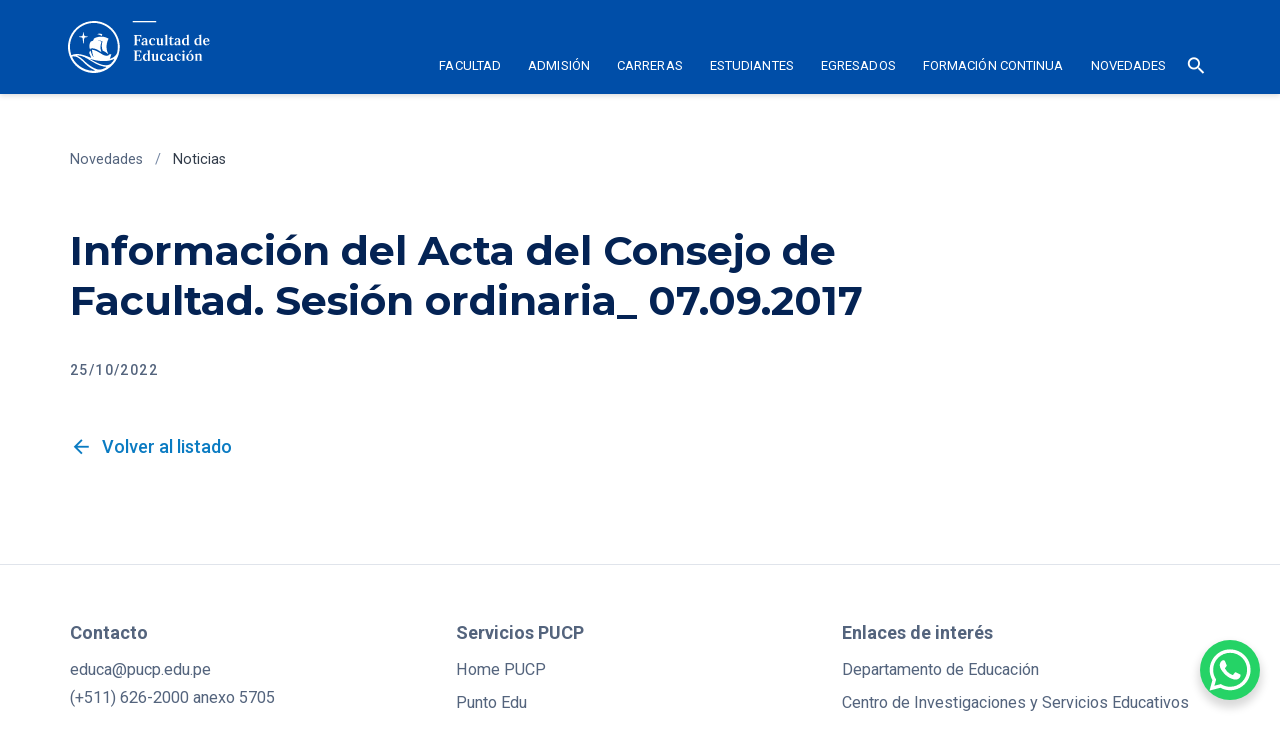

--- FILE ---
content_type: text/html; charset=UTF-8
request_url: https://facultad-educacion.pucp.edu.pe/documento/informacion-del-acta-del-consejo-de-facultad-sesion-ordinaria_-07-09-2017/
body_size: 17112
content:
<!DOCTYPE html>
<html lang="es">
<head>
    <meta charset="UTF-8">
    <title>Información del Acta del Consejo de Facultad. Sesión ordinaria_ 07.09.2017 - Facultad de Educación - PUCP PUCP </title>
    <link rel="profile" href="http://gmpg.org/xfn/11">
    <meta name='robots' content='index, follow, max-image-preview:large, max-snippet:-1, max-video-preview:-1' />
	<style>img:is([sizes="auto" i], [sizes^="auto," i]) { contain-intrinsic-size: 3000px 1500px }</style>
	
	<!-- This site is optimized with the Yoast SEO plugin v26.2 - https://yoast.com/wordpress/plugins/seo/ -->
	<link rel="canonical" href="https://fae-pucp.digitalinka.com.pe/documento/informacion-del-acta-del-consejo-de-facultad-sesion-ordinaria_-07-09-2017/" />
	<meta property="og:locale" content="es_ES" />
	<meta property="og:type" content="article" />
	<meta property="og:title" content="Información del Acta del Consejo de Facultad. Sesión ordinaria_ 07.09.2017 - Facultad de Educación - PUCP" />
	<meta property="og:url" content="https://fae-pucp.digitalinka.com.pe/documento/informacion-del-acta-del-consejo-de-facultad-sesion-ordinaria_-07-09-2017/" />
	<meta property="og:site_name" content="Facultad de Educación - PUCP" />
	<meta property="article:modified_time" content="2022-11-08T10:52:40+00:00" />
	<meta name="twitter:card" content="summary_large_image" />
	<script type="application/ld+json" class="yoast-schema-graph">{"@context":"https://schema.org","@graph":[{"@type":"WebPage","@id":"https://fae-pucp.digitalinka.com.pe/documento/informacion-del-acta-del-consejo-de-facultad-sesion-ordinaria_-07-09-2017/","url":"https://fae-pucp.digitalinka.com.pe/documento/informacion-del-acta-del-consejo-de-facultad-sesion-ordinaria_-07-09-2017/","name":"Información del Acta del Consejo de Facultad. Sesión ordinaria_ 07.09.2017 - Facultad de Educación - PUCP","isPartOf":{"@id":"https://facultad-educacion.pucp.edu.pe/#website"},"datePublished":"2022-10-25T05:45:03+00:00","dateModified":"2022-11-08T10:52:40+00:00","inLanguage":"es-PE","potentialAction":[{"@type":"ReadAction","target":["https://fae-pucp.digitalinka.com.pe/documento/informacion-del-acta-del-consejo-de-facultad-sesion-ordinaria_-07-09-2017/"]}]},{"@type":"WebSite","@id":"https://facultad-educacion.pucp.edu.pe/#website","url":"https://facultad-educacion.pucp.edu.pe/","name":"Facultad de Educación - PUCP","description":"Facultad de Educación - PUCP","potentialAction":[{"@type":"SearchAction","target":{"@type":"EntryPoint","urlTemplate":"https://facultad-educacion.pucp.edu.pe/?s={search_term_string}"},"query-input":{"@type":"PropertyValueSpecification","valueRequired":true,"valueName":"search_term_string"}}],"inLanguage":"es-PE"}]}</script>
	<!-- / Yoast SEO plugin. -->


<script type="text/javascript">
/* <![CDATA[ */
window._wpemojiSettings = {"baseUrl":"https:\/\/s.w.org\/images\/core\/emoji\/16.0.1\/72x72\/","ext":".png","svgUrl":"https:\/\/s.w.org\/images\/core\/emoji\/16.0.1\/svg\/","svgExt":".svg","source":{"concatemoji":"https:\/\/facultad-educacion.pucp.edu.pe\/wp-includes\/js\/wp-emoji-release.min.js?ver=6.8.3"}};
/*! This file is auto-generated */
!function(s,n){var o,i,e;function c(e){try{var t={supportTests:e,timestamp:(new Date).valueOf()};sessionStorage.setItem(o,JSON.stringify(t))}catch(e){}}function p(e,t,n){e.clearRect(0,0,e.canvas.width,e.canvas.height),e.fillText(t,0,0);var t=new Uint32Array(e.getImageData(0,0,e.canvas.width,e.canvas.height).data),a=(e.clearRect(0,0,e.canvas.width,e.canvas.height),e.fillText(n,0,0),new Uint32Array(e.getImageData(0,0,e.canvas.width,e.canvas.height).data));return t.every(function(e,t){return e===a[t]})}function u(e,t){e.clearRect(0,0,e.canvas.width,e.canvas.height),e.fillText(t,0,0);for(var n=e.getImageData(16,16,1,1),a=0;a<n.data.length;a++)if(0!==n.data[a])return!1;return!0}function f(e,t,n,a){switch(t){case"flag":return n(e,"\ud83c\udff3\ufe0f\u200d\u26a7\ufe0f","\ud83c\udff3\ufe0f\u200b\u26a7\ufe0f")?!1:!n(e,"\ud83c\udde8\ud83c\uddf6","\ud83c\udde8\u200b\ud83c\uddf6")&&!n(e,"\ud83c\udff4\udb40\udc67\udb40\udc62\udb40\udc65\udb40\udc6e\udb40\udc67\udb40\udc7f","\ud83c\udff4\u200b\udb40\udc67\u200b\udb40\udc62\u200b\udb40\udc65\u200b\udb40\udc6e\u200b\udb40\udc67\u200b\udb40\udc7f");case"emoji":return!a(e,"\ud83e\udedf")}return!1}function g(e,t,n,a){var r="undefined"!=typeof WorkerGlobalScope&&self instanceof WorkerGlobalScope?new OffscreenCanvas(300,150):s.createElement("canvas"),o=r.getContext("2d",{willReadFrequently:!0}),i=(o.textBaseline="top",o.font="600 32px Arial",{});return e.forEach(function(e){i[e]=t(o,e,n,a)}),i}function t(e){var t=s.createElement("script");t.src=e,t.defer=!0,s.head.appendChild(t)}"undefined"!=typeof Promise&&(o="wpEmojiSettingsSupports",i=["flag","emoji"],n.supports={everything:!0,everythingExceptFlag:!0},e=new Promise(function(e){s.addEventListener("DOMContentLoaded",e,{once:!0})}),new Promise(function(t){var n=function(){try{var e=JSON.parse(sessionStorage.getItem(o));if("object"==typeof e&&"number"==typeof e.timestamp&&(new Date).valueOf()<e.timestamp+604800&&"object"==typeof e.supportTests)return e.supportTests}catch(e){}return null}();if(!n){if("undefined"!=typeof Worker&&"undefined"!=typeof OffscreenCanvas&&"undefined"!=typeof URL&&URL.createObjectURL&&"undefined"!=typeof Blob)try{var e="postMessage("+g.toString()+"("+[JSON.stringify(i),f.toString(),p.toString(),u.toString()].join(",")+"));",a=new Blob([e],{type:"text/javascript"}),r=new Worker(URL.createObjectURL(a),{name:"wpTestEmojiSupports"});return void(r.onmessage=function(e){c(n=e.data),r.terminate(),t(n)})}catch(e){}c(n=g(i,f,p,u))}t(n)}).then(function(e){for(var t in e)n.supports[t]=e[t],n.supports.everything=n.supports.everything&&n.supports[t],"flag"!==t&&(n.supports.everythingExceptFlag=n.supports.everythingExceptFlag&&n.supports[t]);n.supports.everythingExceptFlag=n.supports.everythingExceptFlag&&!n.supports.flag,n.DOMReady=!1,n.readyCallback=function(){n.DOMReady=!0}}).then(function(){return e}).then(function(){var e;n.supports.everything||(n.readyCallback(),(e=n.source||{}).concatemoji?t(e.concatemoji):e.wpemoji&&e.twemoji&&(t(e.twemoji),t(e.wpemoji)))}))}((window,document),window._wpemojiSettings);
/* ]]> */
</script>
<style id='wp-emoji-styles-inline-css' type='text/css'>

	img.wp-smiley, img.emoji {
		display: inline !important;
		border: none !important;
		box-shadow: none !important;
		height: 1em !important;
		width: 1em !important;
		margin: 0 0.07em !important;
		vertical-align: -0.1em !important;
		background: none !important;
		padding: 0 !important;
	}
</style>
<link rel='stylesheet' id='wp-block-library-css' href='https://facultad-educacion.pucp.edu.pe/wp-includes/css/dist/block-library/style.min.css?ver=6.8.3' type='text/css' media='all' />
<style id='classic-theme-styles-inline-css' type='text/css'>
/*! This file is auto-generated */
.wp-block-button__link{color:#fff;background-color:#32373c;border-radius:9999px;box-shadow:none;text-decoration:none;padding:calc(.667em + 2px) calc(1.333em + 2px);font-size:1.125em}.wp-block-file__button{background:#32373c;color:#fff;text-decoration:none}
</style>
<style id='global-styles-inline-css' type='text/css'>
:root{--wp--preset--aspect-ratio--square: 1;--wp--preset--aspect-ratio--4-3: 4/3;--wp--preset--aspect-ratio--3-4: 3/4;--wp--preset--aspect-ratio--3-2: 3/2;--wp--preset--aspect-ratio--2-3: 2/3;--wp--preset--aspect-ratio--16-9: 16/9;--wp--preset--aspect-ratio--9-16: 9/16;--wp--preset--color--black: #000000;--wp--preset--color--cyan-bluish-gray: #abb8c3;--wp--preset--color--white: #ffffff;--wp--preset--color--pale-pink: #f78da7;--wp--preset--color--vivid-red: #cf2e2e;--wp--preset--color--luminous-vivid-orange: #ff6900;--wp--preset--color--luminous-vivid-amber: #fcb900;--wp--preset--color--light-green-cyan: #7bdcb5;--wp--preset--color--vivid-green-cyan: #00d084;--wp--preset--color--pale-cyan-blue: #8ed1fc;--wp--preset--color--vivid-cyan-blue: #0693e3;--wp--preset--color--vivid-purple: #9b51e0;--wp--preset--gradient--vivid-cyan-blue-to-vivid-purple: linear-gradient(135deg,rgba(6,147,227,1) 0%,rgb(155,81,224) 100%);--wp--preset--gradient--light-green-cyan-to-vivid-green-cyan: linear-gradient(135deg,rgb(122,220,180) 0%,rgb(0,208,130) 100%);--wp--preset--gradient--luminous-vivid-amber-to-luminous-vivid-orange: linear-gradient(135deg,rgba(252,185,0,1) 0%,rgba(255,105,0,1) 100%);--wp--preset--gradient--luminous-vivid-orange-to-vivid-red: linear-gradient(135deg,rgba(255,105,0,1) 0%,rgb(207,46,46) 100%);--wp--preset--gradient--very-light-gray-to-cyan-bluish-gray: linear-gradient(135deg,rgb(238,238,238) 0%,rgb(169,184,195) 100%);--wp--preset--gradient--cool-to-warm-spectrum: linear-gradient(135deg,rgb(74,234,220) 0%,rgb(151,120,209) 20%,rgb(207,42,186) 40%,rgb(238,44,130) 60%,rgb(251,105,98) 80%,rgb(254,248,76) 100%);--wp--preset--gradient--blush-light-purple: linear-gradient(135deg,rgb(255,206,236) 0%,rgb(152,150,240) 100%);--wp--preset--gradient--blush-bordeaux: linear-gradient(135deg,rgb(254,205,165) 0%,rgb(254,45,45) 50%,rgb(107,0,62) 100%);--wp--preset--gradient--luminous-dusk: linear-gradient(135deg,rgb(255,203,112) 0%,rgb(199,81,192) 50%,rgb(65,88,208) 100%);--wp--preset--gradient--pale-ocean: linear-gradient(135deg,rgb(255,245,203) 0%,rgb(182,227,212) 50%,rgb(51,167,181) 100%);--wp--preset--gradient--electric-grass: linear-gradient(135deg,rgb(202,248,128) 0%,rgb(113,206,126) 100%);--wp--preset--gradient--midnight: linear-gradient(135deg,rgb(2,3,129) 0%,rgb(40,116,252) 100%);--wp--preset--font-size--small: 13px;--wp--preset--font-size--medium: 20px;--wp--preset--font-size--large: 36px;--wp--preset--font-size--x-large: 42px;--wp--preset--spacing--20: 0.44rem;--wp--preset--spacing--30: 0.67rem;--wp--preset--spacing--40: 1rem;--wp--preset--spacing--50: 1.5rem;--wp--preset--spacing--60: 2.25rem;--wp--preset--spacing--70: 3.38rem;--wp--preset--spacing--80: 5.06rem;--wp--preset--shadow--natural: 6px 6px 9px rgba(0, 0, 0, 0.2);--wp--preset--shadow--deep: 12px 12px 50px rgba(0, 0, 0, 0.4);--wp--preset--shadow--sharp: 6px 6px 0px rgba(0, 0, 0, 0.2);--wp--preset--shadow--outlined: 6px 6px 0px -3px rgba(255, 255, 255, 1), 6px 6px rgba(0, 0, 0, 1);--wp--preset--shadow--crisp: 6px 6px 0px rgba(0, 0, 0, 1);}:where(.is-layout-flex){gap: 0.5em;}:where(.is-layout-grid){gap: 0.5em;}body .is-layout-flex{display: flex;}.is-layout-flex{flex-wrap: wrap;align-items: center;}.is-layout-flex > :is(*, div){margin: 0;}body .is-layout-grid{display: grid;}.is-layout-grid > :is(*, div){margin: 0;}:where(.wp-block-columns.is-layout-flex){gap: 2em;}:where(.wp-block-columns.is-layout-grid){gap: 2em;}:where(.wp-block-post-template.is-layout-flex){gap: 1.25em;}:where(.wp-block-post-template.is-layout-grid){gap: 1.25em;}.has-black-color{color: var(--wp--preset--color--black) !important;}.has-cyan-bluish-gray-color{color: var(--wp--preset--color--cyan-bluish-gray) !important;}.has-white-color{color: var(--wp--preset--color--white) !important;}.has-pale-pink-color{color: var(--wp--preset--color--pale-pink) !important;}.has-vivid-red-color{color: var(--wp--preset--color--vivid-red) !important;}.has-luminous-vivid-orange-color{color: var(--wp--preset--color--luminous-vivid-orange) !important;}.has-luminous-vivid-amber-color{color: var(--wp--preset--color--luminous-vivid-amber) !important;}.has-light-green-cyan-color{color: var(--wp--preset--color--light-green-cyan) !important;}.has-vivid-green-cyan-color{color: var(--wp--preset--color--vivid-green-cyan) !important;}.has-pale-cyan-blue-color{color: var(--wp--preset--color--pale-cyan-blue) !important;}.has-vivid-cyan-blue-color{color: var(--wp--preset--color--vivid-cyan-blue) !important;}.has-vivid-purple-color{color: var(--wp--preset--color--vivid-purple) !important;}.has-black-background-color{background-color: var(--wp--preset--color--black) !important;}.has-cyan-bluish-gray-background-color{background-color: var(--wp--preset--color--cyan-bluish-gray) !important;}.has-white-background-color{background-color: var(--wp--preset--color--white) !important;}.has-pale-pink-background-color{background-color: var(--wp--preset--color--pale-pink) !important;}.has-vivid-red-background-color{background-color: var(--wp--preset--color--vivid-red) !important;}.has-luminous-vivid-orange-background-color{background-color: var(--wp--preset--color--luminous-vivid-orange) !important;}.has-luminous-vivid-amber-background-color{background-color: var(--wp--preset--color--luminous-vivid-amber) !important;}.has-light-green-cyan-background-color{background-color: var(--wp--preset--color--light-green-cyan) !important;}.has-vivid-green-cyan-background-color{background-color: var(--wp--preset--color--vivid-green-cyan) !important;}.has-pale-cyan-blue-background-color{background-color: var(--wp--preset--color--pale-cyan-blue) !important;}.has-vivid-cyan-blue-background-color{background-color: var(--wp--preset--color--vivid-cyan-blue) !important;}.has-vivid-purple-background-color{background-color: var(--wp--preset--color--vivid-purple) !important;}.has-black-border-color{border-color: var(--wp--preset--color--black) !important;}.has-cyan-bluish-gray-border-color{border-color: var(--wp--preset--color--cyan-bluish-gray) !important;}.has-white-border-color{border-color: var(--wp--preset--color--white) !important;}.has-pale-pink-border-color{border-color: var(--wp--preset--color--pale-pink) !important;}.has-vivid-red-border-color{border-color: var(--wp--preset--color--vivid-red) !important;}.has-luminous-vivid-orange-border-color{border-color: var(--wp--preset--color--luminous-vivid-orange) !important;}.has-luminous-vivid-amber-border-color{border-color: var(--wp--preset--color--luminous-vivid-amber) !important;}.has-light-green-cyan-border-color{border-color: var(--wp--preset--color--light-green-cyan) !important;}.has-vivid-green-cyan-border-color{border-color: var(--wp--preset--color--vivid-green-cyan) !important;}.has-pale-cyan-blue-border-color{border-color: var(--wp--preset--color--pale-cyan-blue) !important;}.has-vivid-cyan-blue-border-color{border-color: var(--wp--preset--color--vivid-cyan-blue) !important;}.has-vivid-purple-border-color{border-color: var(--wp--preset--color--vivid-purple) !important;}.has-vivid-cyan-blue-to-vivid-purple-gradient-background{background: var(--wp--preset--gradient--vivid-cyan-blue-to-vivid-purple) !important;}.has-light-green-cyan-to-vivid-green-cyan-gradient-background{background: var(--wp--preset--gradient--light-green-cyan-to-vivid-green-cyan) !important;}.has-luminous-vivid-amber-to-luminous-vivid-orange-gradient-background{background: var(--wp--preset--gradient--luminous-vivid-amber-to-luminous-vivid-orange) !important;}.has-luminous-vivid-orange-to-vivid-red-gradient-background{background: var(--wp--preset--gradient--luminous-vivid-orange-to-vivid-red) !important;}.has-very-light-gray-to-cyan-bluish-gray-gradient-background{background: var(--wp--preset--gradient--very-light-gray-to-cyan-bluish-gray) !important;}.has-cool-to-warm-spectrum-gradient-background{background: var(--wp--preset--gradient--cool-to-warm-spectrum) !important;}.has-blush-light-purple-gradient-background{background: var(--wp--preset--gradient--blush-light-purple) !important;}.has-blush-bordeaux-gradient-background{background: var(--wp--preset--gradient--blush-bordeaux) !important;}.has-luminous-dusk-gradient-background{background: var(--wp--preset--gradient--luminous-dusk) !important;}.has-pale-ocean-gradient-background{background: var(--wp--preset--gradient--pale-ocean) !important;}.has-electric-grass-gradient-background{background: var(--wp--preset--gradient--electric-grass) !important;}.has-midnight-gradient-background{background: var(--wp--preset--gradient--midnight) !important;}.has-small-font-size{font-size: var(--wp--preset--font-size--small) !important;}.has-medium-font-size{font-size: var(--wp--preset--font-size--medium) !important;}.has-large-font-size{font-size: var(--wp--preset--font-size--large) !important;}.has-x-large-font-size{font-size: var(--wp--preset--font-size--x-large) !important;}
:where(.wp-block-post-template.is-layout-flex){gap: 1.25em;}:where(.wp-block-post-template.is-layout-grid){gap: 1.25em;}
:where(.wp-block-columns.is-layout-flex){gap: 2em;}:where(.wp-block-columns.is-layout-grid){gap: 2em;}
:root :where(.wp-block-pullquote){font-size: 1.5em;line-height: 1.6;}
</style>
<link rel="EditURI" type="application/rsd+xml" title="RSD" href="https://facultad-educacion.pucp.edu.pe/xmlrpc.php?rsd" />
<meta name="generator" content="WordPress 6.8.3" />
<link rel='shortlink' href='https://facultad-educacion.pucp.edu.pe/?p=1262' />
<link rel="alternate" title="oEmbed (JSON)" type="application/json+oembed" href="https://facultad-educacion.pucp.edu.pe/wp-json/oembed/1.0/embed?url=https%3A%2F%2Ffacultad-educacion.pucp.edu.pe%2Fdocumento%2Finformacion-del-acta-del-consejo-de-facultad-sesion-ordinaria_-07-09-2017%2F" />
<link rel="alternate" title="oEmbed (XML)" type="text/xml+oembed" href="https://facultad-educacion.pucp.edu.pe/wp-json/oembed/1.0/embed?url=https%3A%2F%2Ffacultad-educacion.pucp.edu.pe%2Fdocumento%2Finformacion-del-acta-del-consejo-de-facultad-sesion-ordinaria_-07-09-2017%2F&#038;format=xml" />
<!-- Google Tag Manager -->
<script>(function(w,d,s,l,i){w[l]=w[l]||[];w[l].push({'gtm.start':
new Date().getTime(),event:'gtm.js'});var f=d.getElementsByTagName(s)[0],
j=d.createElement(s),dl=l!='dataLayer'?'&l='+l:'';j.async=true;j.src=
'https://www.googletagmanager.com/gtm.js?id='+i+dl;f.parentNode.insertBefore(j,f);
})(window,document,'script','dataLayer','GTM-PTND4D');</script>
<!-- End Google Tag Manager -->
		<script language="javascript" type="text/javascript">
			 var style = document.createElement("style");
			 style.type = "text/css";
			 style.id = "antiClickjack";
			 if ("cssText" in style){
			   style.cssText = "body{display:none !important;}";
			 }else{
			   style.innerHTML = "body{display:none !important;}";
			}
			document.getElementsByTagName("head")[0].appendChild(style);

			if (top.document.domain === document.domain) {
			 var antiClickjack = document.getElementById("antiClickjack");
			 antiClickjack.parentNode.removeChild(antiClickjack);
			} else {
			 top.location = self.location;
			}
		  </script>            <script type="text/javascript">  var ajaxurl = 'https://facultad-educacion.pucp.edu.pe/wp-admin/admin-ajax.php'; </script>
        <link rel="icon" href="https://facultad-educacion.pucp.edu.pe/wp-content/uploads/2024/10/cropped-pucp-favicon-256-32x32.png" sizes="32x32" />
<link rel="icon" href="https://facultad-educacion.pucp.edu.pe/wp-content/uploads/2024/10/cropped-pucp-favicon-256-192x192.png" sizes="192x192" />
<link rel="apple-touch-icon" href="https://facultad-educacion.pucp.edu.pe/wp-content/uploads/2024/10/cropped-pucp-favicon-256-180x180.png" />
<meta name="msapplication-TileImage" content="https://facultad-educacion.pucp.edu.pe/wp-content/uploads/2024/10/cropped-pucp-favicon-256-270x270.png" />

    <link rel="preconnect" href="https://fonts.googleapis.com">
    <link rel="preconnect" href="https://fonts.gstatic.com" crossorigin>

    <meta content="Facultad de Educación PUCP" property="og:title">
    <meta content="Facultad de Educación PUCP" property="twitter:title">
    <meta name="viewport" content="width=device-width, initial-scale=1, maximum-scale=1, user-scalable=no">
	<link href="https://facultad-educacion.pucp.edu.pe/wp-content/themes/fae/css/normalize.css" rel="stylesheet" type="text/css">
	<link href="https://facultad-educacion.pucp.edu.pe/wp-content/themes/fae/css/app.css" rel="stylesheet" type="text/css">
	<link rel="stylesheet" href="https://facultad-educacion.pucp.edu.pe/wp-content/themes/fae/style.css">
	<script src="https://ajax.googleapis.com/ajax/libs/webfont/1.6.26/webfont.js" type="text/javascript"></script>
	<script type="text/javascript">WebFont.load({  google: {    families: ["Montserrat:100,100italic,200,200italic,300,300italic,400,400italic,500,500italic,600,600italic,700,700italic,800,800italic,900,900italic","Roboto:300,regular,500,700","Source Serif Pro:regular,700,700italic"]  }});</script>
      
  <script type="text/javascript">!function(o,c){var n=c.documentElement,t=" w-mod-";n.className+=t+"js",("ontouchstart"in o||o.DocumentTouch&&c instanceof DocumentTouch)&&(n.className+=t+"touch")}(window,document);</script>
  <link href="images/webclip.png" rel="apple-touch-icon">
 



     <link rel="apple-touch-icon" sizes="57x57" href="https://s3.amazonaws.com/files.pucp.edu.pe/pucp-general/img-header/favicon/apple-icon-57x57.png">
     <link rel="apple-touch-icon" sizes="60x60" href="https://s3.amazonaws.com/files.pucp.edu.pe/pucp-general/img-header/favicon/apple-icon-60x60.png">
     <link rel="apple-touch-icon" sizes="72x72" href="https://s3.amazonaws.com/files.pucp.edu.pe/pucp-general/img-header/favicon/apple-icon-72x72.png">
     <link rel="apple-touch-icon" sizes="76x76" href="https://s3.amazonaws.com/files.pucp.edu.pe/pucp-general/img-header/favicon/apple-icon-76x76.png">
     <link rel="apple-touch-icon" sizes="114x114" href="https://s3.amazonaws.com/files.pucp.edu.pe/pucp-general/img-header/favicon/apple-icon-114x114.png">
     <link rel="apple-touch-icon" sizes="120x120" href="https://s3.amazonaws.com/files.pucp.edu.pe/pucp-general/img-header/favicon/apple-icon-120x120.png">
     <link rel="apple-touch-icon" sizes="144x144" href="https://s3.amazonaws.com/files.pucp.edu.pe/pucp-general/img-header/favicon/apple-icon-144x144.png">
     <link rel="apple-touch-icon" sizes="152x152" href="https://s3.amazonaws.com/files.pucp.edu.pe/pucp-general/img-header/favicon/apple-icon-152x152.png">
     <link rel="apple-touch-icon" sizes="180x180" href="https://s3.amazonaws.com/files.pucp.edu.pe/pucp-general/img-header/favicon/apple-icon-180x180.png">
     <link rel="icon" type="image/png" sizes="192x192"  href="https://s3.amazonaws.com/files.pucp.edu.pe/pucp-general/img-header/favicon/android-icon-192x192.png">
     <link rel="icon" type="image/png" sizes="32x32" href="https://s3.amazonaws.com/files.pucp.edu.pe/pucp-general/img-header/favicon/favicon-32x32.png">
     <link rel="icon" type="image/png" sizes="96x96" href="https://s3.amazonaws.com/files.pucp.edu.pe/pucp-general/img-header/favicon/favicon-96x96.png">
     <link rel="icon" type="image/png" sizes="16x16" href="https://s3.amazonaws.com/files.pucp.edu.pe/pucp-general/img-header/favicon/favicon-16x16.png">
     <link rel="manifest" href="https://s3.amazonaws.com/files.pucp.edu.pe/pucp-general/img-header/favicon/manifest.json">
     <link rel="shortcut icon" href="https://s3.amazonaws.com/files.pucp.edu.pe/pucp-general/img-header/favicon/favicon.ico">
     <link rel="icon" type="image/png" href="https://s3.amazonaws.com/files.pucp.edu.pe/pucp-general/img-header/favicon/favicon-32x32.png" sizes="32x32">
     <meta name="msapplication-TileColor" content="#ffffff">
     <meta name="msapplication-TileImage" content="https://s3.amazonaws.com/files.pucp.edu.pe/pucp-general/img-header/favicon/ms-icon-144x144.png">
     <meta name="theme-color" content="#ffffff">  


  <!--  End Google Tag Manager  -->
  <!--  Style para evitar desborde en cards con urls largos -->
	<script type="text/javascript">
		var ajaxurl = "https://facultad-educacion.pucp.edu.pe/wp-admin/admin-ajax.php";
	</script>

  <style>
  .card a, .footer-grid a, .contact-grid a{
  word-break: break-word;
  }
  .w-embed a{word-break: break-word;}
  .loadediv {
  display: flex;
  justify-content: center;
  align-items: center;  
}
.loader {
  border: 16px solid #f3f3f3;
  border-radius: 50%;
  border-top: 16px solid #042354;
  width: 120px;
  height: 120px;
  -webkit-animation: spin 2s linear infinite; /* Safari */
  animation: spin 2s linear infinite;
}  
</style>
  <!--<script src="https://code.jquery.com/jquery-3.5.1.min.js" integrity="sha256-9/aliU8dGd2tb6OSsuzixeV4y/faTqgFtohetphbbj0=" crossorigin="anonymous"></script>
  <script src="https://legolas.pucp.edu.pe/api-dci/web-dpto-gestion-webflow/data-agenda.js"></script>-->
</head>
<body> 
  <!-- Start of HubSpot Embed Code -->
<script type="text/javascript" id="hs-script-loader" async defer src="//js.hs-scripts.com/8698515.js"></script>
<!-- End of HubSpot Embed Code -->

  <div class="custom-code-embeds">
    <div class="icons-embed w-embed">
      <!-- Material Icons -->
      <link href="https://fonts.googleapis.com/css?family=Material+Icons|Material+Icons+Outlined|Material+Icons+Two+Tone|Material+Icons+Round|Material+Icons+Sharp" rel="stylesheet">
      <style>
        .material-icons, .material-icons-outlined, .material-icons-two-tone, .material-icons-round, .material-icons-sharp {
          font-weight: normal;
          font-style: normal;
          font-size: 1.25rem;
          line-height: 1.25rem;
          display: inline-block;
          text-transform: none;
          letter-spacing: normal;
          word-wrap: normal;
          white-space: nowrap;
          direction: ltr;
          -webkit-font-smoothing: antialiased;
          text-rendering: optimizeLegibility;
          -moz-osx-font-smoothing: grayscale;
          font-feature-settings: 'liga';
        }
        .material-icons-s {
         font-size: 16px;
         line-height: 16px;
       }
     </style>
   </div>
   <div class="responsive-typography-embed w-embed">
    <!--  Responsive Typography  -->
    <style>
      /* Regular Desktop */
      html { font-size: 18px; }
      /*Tablet and below */
      @media (max-width: 991px) { html { font-size: 16px; } }
      /* Mobile - Landcape */
      /* @media (max-width: 767px) { html { font-size: 16px; } }*/
      /* Mobile - Portrait */
      /* @media (max-width: 479px) { html { font-size: 16px; } }*/
      /* Large Desktop and above */
      @media (min-width: 1440px) { html { font-size: 20px; } }
    </style>
  </div>
  <div class="systemflow-embed w-embed">
    <!--  SystemFlow  -->
    <style>
      /* style of wordbreak for card overflow */  
      .card{
        word-break: break-word;
      }
      /* Component wrapper copy icon */  
      .component-wrapper-label:before {
        content: url(https://uploads-ssl.webflow.com/5fa91c41f8fcbca1e044ce27/5fa92ece2f679e1ff037b09b_Copy%20Icon.svg);
        position: absolute;
        left: 16px;
        top: 7px;
      }  
      /* Customize page overflow */  
      .customize-instructions, .customize-preview {
        overflow-y: scroll;
      }  
      /* Sidebar - component preview tooltip */  
      .navbar-vertical-link:hover::after { 
        content: '';
        background-size: contain;
        background-position: center center;
        display: inline-block;
        width: 160px;
        height: 160px;
        position: absolute;
        border-radius: 4px;
        border: 1px solid #D0D4D9;
        z-index: 999;
        box-sizing: border-box;
        left: 105%;
        top: -64px;
        box-shadow: 0px 4px 8px rgba(0, 0, 0, 0.10);
        background-repeat: no-repeat;  
      }  
      /* Page Hover Thumbnails */
      #nav-alert:hover::after { background-image: url(https://uploads-ssl.webflow.com/5fa91c41f8fcbca1e044ce27/5fa92e9462056a419c70c776_Alert.svg); }
      #nav-breadcrumbs:hover::after { background-image: url(https://uploads-ssl.webflow.com/5fa91c41f8fcbca1e044ce27/5fa92e9387dd5780628334cc_Breadcrumb.svg); }
      #nav-button:hover::after { background-image: url(https://uploads-ssl.webflow.com/5fa91c41f8fcbca1e044ce27/5fa92e93f8fcbc0d3445ec12_Button.svg); }
      #nav-card:hover::after { background-image: url(https://uploads-ssl.webflow.com/5fa91c41f8fcbca1e044ce27/5fa92e93af64f30314ee0507_Card.svg); }
      #nav-collapse:hover::after { background-image: url(https://uploads-ssl.webflow.com/5fa91c41f8fcbca1e044ce27/5fa92e94f8fcbcc22245ec13_Collapse.svg); }
      #nav-color:hover::after { background-image: url(https://uploads-ssl.webflow.com/5fa91c41f8fcbca1e044ce27/5fa92e94261180c04f24faa3_Color.svg); }
      #nav-contact:hover::after { background-image: url(https://uploads-ssl.webflow.com/5fa91c41f8fcbca1e044ce27/5fa92e94f47531b97525ce68_Contact.svg); }
      #nav-cta:hover::after { background-image: url(https://uploads-ssl.webflow.com/5fa91c41f8fcbca1e044ce27/5fa92e94af64f3728cee0508_CTA.svg); }
      #nav-dropdown:hover::after { background-image: url(https://uploads-ssl.webflow.com/5fa91c41f8fcbca1e044ce27/5fa92e94ef8876fd8b787edc_Dropdown.svg); }
      #nav-elevation:hover::after { background-image: url(https://uploads-ssl.webflow.com/5fa91c41f8fcbca1e044ce27/5fa92e94451751702ea524a8_Elevation.svg); }
      #nav-empty-sections:hover::after { background-image: url(https://uploads-ssl.webflow.com/5fa91c41f8fcbca1e044ce27/5fa92e944f26375ff3c799b7_EmptySections.svg); }
      #nav-empty-sg-page:hover::after { background-image: url(https://uploads-ssl.webflow.com/5fa91c41f8fcbca1e044ce27/5fa92e94261180a20b24fadf_EmptySGPage.svg); }
      #nav-example-forms:hover::after { background-image: url(https://uploads-ssl.webflow.com/5fa91c41f8fcbca1e044ce27/5fa92e949bf4e9bbb361082d_ExampleForms.svg); }
      #nav-faq:hover::after { background-image: url(https://uploads-ssl.webflow.com/5fa91c41f8fcbca1e044ce27/5fa92e94e1f1154d1441900d_FAQ.svg); }
      #nav-feat-grid:hover::after { background-image: url(https://uploads-ssl.webflow.com/5fa91c41f8fcbca1e044ce27/5fa92e9428e4e145c0624a20_Feat---Grid.svg); }
      #nav-feat-text-l:hover::after { background-image: url(https://uploads-ssl.webflow.com/5fa91c41f8fcbca1e044ce27/5fa92e949ad1b4f50385d8df_Feat---Text-Left.svg); }
      #nav-feat-text-r:hover::after { background-image: url(https://uploads-ssl.webflow.com/5fa91c41f8fcbca1e044ce27/5fa92e9473f889cdaf6a1ec9_Feat---Text-Right.svg); }
      #nav-footer:hover::after { background-image: url(https://uploads-ssl.webflow.com/5fa91c41f8fcbca1e044ce27/5fa92e946639f6543f5c3e7c_Footer.svg); }
      #nav-form-toggles:hover::after { background-image: url(https://uploads-ssl.webflow.com/5fa91c41f8fcbca1e044ce27/5fa92e9479f25b1c21ee0a60_FormToggles.svg); }
      #nav-hero:hover::after { background-image: url(https://uploads-ssl.webflow.com/5fa91c41f8fcbca1e044ce27/5fa92e942611807e4424fafe_Hero.svg); }
      #nav-icons:hover::after { background-image: url(https://uploads-ssl.webflow.com/5fa91c41f8fcbca1e044ce27/5fa92e940c3ddaf4686184b6_Icons.svg); }
      #nav-input:hover::after { background-image: url(https://uploads-ssl.webflow.com/5fa91c41f8fcbca1e044ce27/5fa92e9473f889d1666a1ed1_Input.svg); }
      #nav-link:hover::after { background-image: url(https://uploads-ssl.webflow.com/5fa91c41f8fcbca1e044ce27/5fa92e9479f25b39e6ee0a62_Link.svg); }
      #nav-long-content:hover::after { background-image: url(https://uploads-ssl.webflow.com/5fa91c41f8fcbca1e044ce27/5fa92e95f0d432336029a5e3_LongContent.svg); }
      #nav-modal:hover::after { background-image: url(https://uploads-ssl.webflow.com/5fa91c41f8fcbca1e044ce27/5fa92e943a458f06569f0a5a_Modal.svg); }
      #nav-navbar:hover::after { background-image: url(https://uploads-ssl.webflow.com/5fa91c41f8fcbca1e044ce27/5fa92e948d867460c7f59b16_Navbar.svg); }
      #nav-nav-menu:hover::after { background-image: url(https://uploads-ssl.webflow.com/5fa91c41f8fcbca1e044ce27/5fa92e94e1f1693fb00fa151_NavMenu.svg); }
      #nav-pricing:hover::after { background-image: url(https://uploads-ssl.webflow.com/5fa91c41f8fcbca1e044ce27/5fa92e95f47531b84125ce69_Pricing.svg); }
      #nav-spacing:hover::after { background-image: url(https://uploads-ssl.webflow.com/5fa91c41f8fcbca1e044ce27/5fa92e947a78a1e2a68a6629_Spacing.svg); }
      #nav-table:hover::after { background-image: url(https://uploads-ssl.webflow.com/5fa91c41f8fcbca1e044ce27/5fa92e94af64f31f36ee0549_Table.svg); }
      #nav-tabs:hover::after { background-image: url(https://uploads-ssl.webflow.com/5fa91c41f8fcbca1e044ce27/5fa92e94abbd5ed7b2becbb3_Tabs.svg); }
      #nav-tag:hover::after { background-image: url(https://uploads-ssl.webflow.com/5fa91c41f8fcbca1e044ce27/5fa92e95ef88762711787edf_Tag.svg); }
      #nav-testimonials:hover::after { background-image: url(https://uploads-ssl.webflow.com/5fa91c41f8fcbca1e044ce27/5fa92e956beb8d43e6373fba_Testimonials.svg); }
      #nav-textarea:hover::after { background-image: url(https://uploads-ssl.webflow.com/5fa91c41f8fcbca1e044ce27/5fa92e95cc3e78d99c7c00c4_Textarea.svg); }
      #nav-toast:hover::after { background-image: url(https://uploads-ssl.webflow.com/5fa91c41f8fcbca1e044ce27/5fa92e9571654299c55fadc5_Toast.svg); }
      #nav-tooltip:hover::after { background-image: url(https://uploads-ssl.webflow.com/5fa91c41f8fcbca1e044ce27/5fa92e956639f638ca5c3ec7_Tooltip.svg); }
      #nav-typography:hover::after { background-image: url(https://uploads-ssl.webflow.com/5fa91c41f8fcbca1e044ce27/5fa92e956251b086f1cffefd_Typography.svg); }
      #nav-avatar:hover::after { background-image: url(https://uploads-ssl.webflow.com/5fa91c41f8fcbca1e044ce27/5fe0bac1b9ed294ba98aeb26_Avatar.svg); }
      #nav-cards:hover::after { background-image: url(https://uploads-ssl.webflow.com/5fa91c41f8fcbca1e044ce27/5fe0b360e47b486a76b0c125_Cards.svg); }
      #nav-live-components:hover::after { background-image: url(https://uploads-ssl.webflow.com/5fa91c41f8fcbca1e044ce27/5ff305e5fc65c2d28b3ddf75_Live%20Components.svg); }
    </style>
  </div>
</div>


  <div data-collapse="medium" data-animation="default" data-duration="400" id="header" data-easing="ease" data-easing2="ease" role="banner" class="navbar color w-nav">
    <div class="container container-navbar-l">
      <div class="wrap-brand-logo">
        <a href="https://facultad-educacion.pucp.edu.pe" class="brand-logo w-nav-brand">
          <img src="https://facultad-educacion.pucp.edu.pe/wp-content/themes/fae/images/logo-fae-svg.svg" alt="" class="brand-logo-image"></a>
      </div>
      <nav role="navigation" class="navbar-menu color w-nav-menu">
        <div data-hover="false" data-delay="0" class="dropdown-nav-top color-inverse-color w-dropdown"><div class=" 6 nav-link-l nav-link-dropdown color-inverse-color w-dropdown-toggle">
                                            <div class="dropdown-icon-s w-icon-dropdown-toggle"></div>
                                            <div>Facultad</div>
                                        </div><nav class="dropdown-menu-navbar w-dropdown-list">

                            <a id="286" href="https://facultad-educacion.pucp.edu.pe/facultad/quienes-somos/" class="dropdown-menu-item---navbar w-dropdown-link " >
                                ¿Quiénes somos?
                            </a>

                            <a id="6919" href="https://facultad-educacion.pucp.edu.pe/facultad/perfil-ingreso/" class="dropdown-menu-item---navbar w-dropdown-link " >
                                Perfil de Ingreso y egreso
                            </a>

                            <a id="6918" href="https://facultad-educacion.pucp.edu.pe/facultad/propuesta-estra/" class="dropdown-menu-item---navbar w-dropdown-link " >
                                Propuesta estratégica
                            </a>

                            <a id="284" href="https://facultad-educacion.pucp.edu.pe/facultad/equipo-de-trabajo/" class="dropdown-menu-item---navbar w-dropdown-link " >
                                Equipo de trabajo
                            </a>

                            <a id="282" href="https://facultad-educacion.pucp.edu.pe/facultad/internacionalizacion/" class="dropdown-menu-item---navbar w-dropdown-link " >
                                Internacionalización
                            </a>

                            <a id="283" href="https://facultad-educacion.pucp.edu.pe/facultad/redes-y-convenios/" class="dropdown-menu-item---navbar w-dropdown-link " >
                                Redes y convenios
                            </a>

                            <a id="278" href="https://facultad-educacion.pucp.edu.pe/facultad/acreditacion-nacional/" class="dropdown-menu-item---navbar w-dropdown-link " >
                                Acreditación nacional
                            </a>

                            <a id="277" href="https://facultad-educacion.pucp.edu.pe/facultad/acreditacion-internacional/" class="dropdown-menu-item---navbar w-dropdown-link " >
                                Acreditación internacional
                            </a>

                            <a id="6297" href="https://facultad-educacion.pucp.edu.pe/facultad/innovacion-e-investigacion/laboratorio-de-innovacion-socioeducativa/" class="dropdown-menu-item---navbar w-dropdown-link " >
                                Laboratorio de Innovación Socioeducativa
                            </a>

                            <a id="287" href="https://facultad-educacion.pucp.edu.pe/facultad/reglamento-de-la-facultad/" class="dropdown-menu-item---navbar w-dropdown-link " >
                                Reglamento de la Facultad
                            </a>

                            <a id="280" href="https://facultad-educacion.pucp.edu.pe/facultad/galerias-fotograficas/" class="dropdown-menu-item---navbar w-dropdown-link " >
                                Galerias Fotográficas
                            </a>

                            <a id="5788" href="https://sites.google.com/pucp.edu.pe/recursoseduca/recursos/recursos-para-docentes" class="dropdown-menu-item---navbar w-dropdown-link item-external" target="_blank">
                                Recursos docentes
                            </a>

                            <a id="5813" href="https://sites.google.com/pucp.edu.pe/textos-para-la-docencia/inicio" class="dropdown-menu-item---navbar w-dropdown-link item-external" target="_blank">
                                Textos para la docencia
                            </a>

                            <a id="279" href="https://facultad-educacion.pucp.edu.pe/facultad/documentos/" class="dropdown-menu-item---navbar w-dropdown-link item-external" target="_blank">
                                Actas, documentos y textos
                            </a></nav>
</div>
<div data-hover="false" data-delay="0" class="dropdown-nav-top color-inverse-color w-dropdown"><div class=" 26 nav-link-l nav-link-dropdown color-inverse-color w-dropdown-toggle">
                                            <div class="dropdown-icon-s w-icon-dropdown-toggle"></div>
                                            <div>Admisión</div>
                                        </div><nav class="dropdown-menu-navbar w-dropdown-list">

                            <a id="5904" href="https://admision.pucp.edu.pe/guia-del-postulante/modalidades-de-admision" class="dropdown-menu-item---navbar w-dropdown-link " >
                                Modalidades
                            </a>

                            <a id="5902" href="https://admision.pucp.edu.pe/becas-y-pensiones/sistema-de-pensiones" class="dropdown-menu-item---navbar w-dropdown-link " target="_blank">
                                Escalas de pago
                            </a>

                            <a id="5903" href="https://admision.pucp.edu.pe/becas-y-pensiones/becas" class="dropdown-menu-item---navbar w-dropdown-link " target="_blank">
                                Becas
                            </a></nav>
</div>
<div data-hover="false" data-delay="0" class="dropdown-nav-top color-inverse-color w-dropdown"><div class=" 38 nav-link-l nav-link-dropdown color-inverse-color w-dropdown-toggle">
                                            <div class="dropdown-icon-s w-icon-dropdown-toggle"></div>
                                            <div>Carreras</div>
                                        </div><nav class="dropdown-menu-navbar w-dropdown-list">

                            <a id="6010" href="https://facultad-educacion.pucp.edu.pe/carreras/preguntas-frecuentes/" class="dropdown-menu-item---navbar w-dropdown-link " >
                                Preguntas frecuentes
                            </a>

                            <a id="257" href="https://facultad-educacion.pucp.edu.pe/carreras/educacion-inicial/" class="dropdown-menu-item---navbar w-dropdown-link " >
                                Educación inicial
                            </a>

                            <a id="258" href="https://facultad-educacion.pucp.edu.pe/carreras/educacion-primaria/" class="dropdown-menu-item---navbar w-dropdown-link " >
                                Educación primaria
                            </a>

                            <a id="259" href="https://facultad-educacion.pucp.edu.pe/carreras/educacion-secundaria/" class="dropdown-menu-item---navbar w-dropdown-link " >
                                Educación secundaria
                            </a></nav>
</div>
<div data-hover="false" data-delay="0" class="dropdown-nav-top color-inverse-color w-dropdown"><div class=" 46 nav-link-l nav-link-dropdown color-inverse-color w-dropdown-toggle">
                                            <div class="dropdown-icon-s w-icon-dropdown-toggle"></div>
                                            <div>Estudiantes</div>
                                        </div><nav class="dropdown-menu-navbar w-dropdown-list">

                            <a id="275" href="https://facultad-educacion.pucp.edu.pe/estudiantes/tramites-academicos/" class="dropdown-menu-item---navbar w-dropdown-link " >
                                Trámites académicos
                            </a>

                            <a id="7295" href="https://pucp.kissflow.com/public/Process/Pfe91140e2-990a-4d57-963a-f43d98752b65" class="dropdown-menu-item---navbar w-dropdown-link " >
                                Constancias Situación Académica
                            </a>

                            <a id="5836" href="https://estudiante.pucp.edu.pe/calendario-academico/2025-2/" class="dropdown-menu-item---navbar w-dropdown-link item-external" target="_blank">
                                Calendario Académico
                            </a>

                            <a id="273" href="https://facultad-educacion.pucp.edu.pe/estudiantes/sustentaciones-de-tesis/" class="dropdown-menu-item---navbar w-dropdown-link " >
                                Sustentaciones de tesis
                            </a>

                            <a id="5594" href="https://facultad-educacion.pucp.edu.pe/estudiantes/herramientas-investigacion/" class="dropdown-menu-item---navbar w-dropdown-link " >
                                Herramientas de Investigación
                            </a>

                            <a id="271" href="https://facultad-educacion.pucp.edu.pe/estudiantes/pautas-formales-para-trabajos/" class="dropdown-menu-item---navbar w-dropdown-link " >
                                Pautas formales y Publicaciones
                            </a>

                            <a id="266" href="https://facultad-educacion.pucp.edu.pe/estudiantes/acreditacion-del-idioma/" class="dropdown-menu-item---navbar w-dropdown-link " >
                                Acreditación del idioma
                            </a>

                            <a id="6140" href="https://facultad-educacion.pucp.edu.pe/estudiantes/educa-con-enfoque-de-genero/" class="dropdown-menu-item---navbar w-dropdown-link " >
                                Educa con Enfoque de Género
                            </a>

                            <a id="268" href="https://facultad-educacion.pucp.edu.pe/estudiantes/bienestar-estudiantil/" class="dropdown-menu-item---navbar w-dropdown-link " >
                                Bienestar estudiantil
                            </a>

                            <a id="267" href="https://facultad-educacion.pucp.edu.pe/estudiantes/actividades-y-proyectos-rsu/" class="dropdown-menu-item---navbar w-dropdown-link " >
                                Actividades y Proyectos RSU
                            </a>

                            <a id="272" href="https://facultad-educacion.pucp.edu.pe/estudiantes/repositorio-de-publicaciones/" class="dropdown-menu-item---navbar w-dropdown-link " >
                                Trabajos de estudiantes
                            </a>

                            <a id="274" href="https://facultad-educacion.pucp.edu.pe/estudiantes/titulacion/" class="dropdown-menu-item---navbar w-dropdown-link " >
                                Títulación
                            </a></nav>
</div>
<div data-hover="false" data-delay="0" class="dropdown-nav-top color-inverse-color w-dropdown"><div class=" 68 nav-link-l nav-link-dropdown color-inverse-color w-dropdown-toggle">
                                            <div class="dropdown-icon-s w-icon-dropdown-toggle"></div>
                                            <div>Egresados</div>
                                        </div><nav class="dropdown-menu-navbar w-dropdown-list">

                            <a id="6735" href="https://facultad-educacion.pucp.edu.pe/egresados/red-de-egresados-fae/" class="dropdown-menu-item---navbar w-dropdown-link " >
                                Red de Egresados FAE
                            </a>

                            <a id="264" href="https://facultad-educacion.pucp.edu.pe/egresados/tramites-para-egresados/" class="dropdown-menu-item---navbar w-dropdown-link " >
                                Trámites para egresados
                            </a>

                            <a id="262" href="https://facultad-educacion.pucp.edu.pe/egresados/estructura-del-plan-de-investigacion/" class="dropdown-menu-item---navbar w-dropdown-link " >
                                Estructura del Plan de investigación
                            </a></nav>
</div>
<div data-hover="false" data-delay="0" class="dropdown-nav-top color-inverse-color w-dropdown"><div class=" 77 nav-link-l nav-link-dropdown color-inverse-color w-dropdown-toggle">
                                            <div class="dropdown-icon-s w-icon-dropdown-toggle"></div>
                                            <div>Formación continua</div>
                                        </div><nav class="dropdown-menu-navbar w-dropdown-list">

                            <a id="291" href="https://facultad-educacion.pucp.edu.pe/formacion-continua/modelo-de-formacion-continua/" class="dropdown-menu-item---navbar w-dropdown-link " >
                                Modelo de Formación Continua
                            </a>

                            <a id="290" href="https://facultad-educacion.pucp.edu.pe/formacion-continua/diplomaturas/" class="dropdown-menu-item---navbar w-dropdown-link " >
                                Diplomaturas
                            </a>

                            <a id="6384" href="https://facultad-educacion.pucp.edu.pe/formacion-continua/cursos/" class="dropdown-menu-item---navbar w-dropdown-link " >
                                Cursos
                            </a>

                            <a id="292" href="https://facultad-educacion.pucp.edu.pe/formacion-continua/webinars/" class="dropdown-menu-item---navbar w-dropdown-link " >
                                Webinars
                            </a>

                            <a id="289" href="https://facultad-educacion.pucp.edu.pe/formacion-continua/actividades-academicas/" class="dropdown-menu-item---navbar w-dropdown-link " >
                                Actividades académicas
                            </a></nav>
</div>
<div data-hover="false" data-delay="0" class="dropdown-nav-top color-inverse-color w-dropdown"><div class=" 87 nav-link-l nav-link-dropdown color-inverse-color w-dropdown-toggle">
                                            <div class="dropdown-icon-s w-icon-dropdown-toggle"></div>
                                            <div>Novedades</div>
                                        </div><nav class="dropdown-menu-navbar w-dropdown-list">

                            <a id="297" href="https://facultad-educacion.pucp.edu.pe/novedades/noticias/" class="dropdown-menu-item---navbar w-dropdown-link " >
                                Noticias
                            </a>

                            <a id="296" href="https://facultad-educacion.pucp.edu.pe/novedades/eventos/" class="dropdown-menu-item---navbar w-dropdown-link " >
                                Eventos
                            </a></nav>
</div>
        <div data-hover="false" data-delay="0" class="dropdown-nav-top w-dropdown">
          <div class="nav-link-l nav-link-dropdown color-inverse-color search w-dropdown-toggle">
            <div class="material-icons"><span class="material-icons">search</span></div>
          </div>
          <nav class="dropdown-menu-navbar dropdown-menu-navbar-search w-dropdown-list">
            <div class="wrapper-search-small">
              <div id="Buscador-form" class="s-m-0 w-form">
                <form id="email-form" name="email-form" action="https://facultad-educacion.pucp.edu.pe/resultados-de-busqueda" method="get" action="https://facultad-educacion.pucp.edu.pe/resultados-de-busqueda" method="get" method="get" class="form form-horizontal s-m-0">
                  <input type="text" class="input search-horizontal w-input" maxlength="256" name="q" data-name="Buscador" placeholder="Buscar ..." id="s" required="">
                <input type="submit" value="Buscar" data-wait="Espere..." class="button small w-button">
              </form>
                <div class="success-message w-form-done">
                  <div>Thank you! Your submission has been received!</div>
                </div>
                <div class="error-message w-form-fail">
                  <div>Oops! Something went wrong while submitting the form.</div>
                </div>
              </div>
            </div>
          </nav>
        </div>
      </nav>
      <div class="menu-button color-inverse-color w-nav-button">
        <div class="w-icon-nav-menu"></div>
      </div>
    </div>
  </div>

<script type="text/javascript">
$('li#menu-item-2050').addClass('current-menu-item');
</script>
<div class="section wf-section">
  <div class="container">
    <div class="wrapper-m">
      <div class="breadcrumbs bread-in-wrapper">
        <div class="breadcrumb-text">Novedades</div>
        <div class="breadcrumbs-separator">/</div>
        <a href="https://facultad-educacion.pucp.edu.pe/novedades/noticias" class="breadcrumbs-link">Noticias</a>
      </div>
      <div class="section-title long-content">
        <h1 class="heading">Información del Acta del Consejo de Facultad. Sesión ordinaria_ 07.09.2017</h1>
      </div>
      <div class="w-layout-grid grid-content-menu-r">
        <div class="long-content-regular _w-100">
                    <div class="s-p-b-3">
            <div class="tagline">25/10/2022</div>
          </div>
          <div class="w-richtext">
                      </div>
          <div class="s-p-b-4 s-p-t-4">
            <a href="https://facultad-educacion.pucp.edu.pe/novedades/noticias" class="link-icon w-inline-block">
              <div class="text-icon-wrapper">
                <div class="material-icons icon-left">arrow_back</div>
                <div class="button-text">Volver al listado</div>
              </div>
            </a>
          </div>
                 </div>
                  
      </div>
    </div>
  </div>
</div>



<!--inicio footer-->
  <footer class="footer">
    <div class="container">
      <div class="w-layout-grid footer-grid">
        <div>
          <div class="vertical-menu-title">Contacto</div>
          <ul role="list" class="body-text s c-t-neutral-80 w-list-unstyled">
                         <li>educa@pucp.edu.pe<a href="mailto:(+511) 626-2000 anexo 5705<br><br>Razón Social: PONTIFICIA UNIVERSIDAD CATOLICA DEL PERU<br> RUC: 20155945860" class="vertical-menu-link"><br></a>
              </li>
                                    <li class="vertical-menu-list-item">(+511) 626-2000 anexo 5705<br><br>Razón Social: PONTIFICIA UNIVERSIDAD CATOLICA DEL PERU<br> RUC: 20155945860</li>
                                <li>Av. Universitaria 1801, San Miguel, 15088, Lima - Perú</li>
                    </ul>
          <div class="sm-icons-wrapper s-p-t-2 s-p-b-1">
                        <a target="_blank" href="https://www.facebook.com/FAEPUCP/" class="sm-icon-link c-t-neutral-80 w-inline-block">
              <div class="social-media-icon w-embed"><svg xmlns="http://www.w3.org/2000/svg" xmlns:xlink="http://www.w3.org/1999/xlink" aria-hidden="true" focusable="false" width="1em" height="1em" style="-ms-transform: rotate(360deg); -webkit-transform: rotate(360deg); transform: rotate(360deg);" preserveaspectratio="xMidYMid meet" viewbox="0 0 1024 1024">
                  <path d="M880 112H144c-17.7 0-32 14.3-32 32v736c0 17.7 14.3 32 32 32h736c17.7 0 32-14.3 32-32V144c0-17.7-14.3-32-32-32zm-92.4 233.5h-63.9c-50.1 0-59.8 23.8-59.8 58.8v77.1h119.6l-15.6 120.7h-104V912H539.2V602.2H434.9V481.4h104.3v-89c0-103.3 63.1-159.6 155.3-159.6c44.2 0 82.1 3.3 93.2 4.8v107.9z" fill="CurrentColor"></path>
                </svg></div>
            </a>
                                          <a href="https://www.youtube.com/channel/UCAljM6ByeGR_EJ6WmEeTg0g" target="_blank" class="sm-icon-link c-t-neutral-80 w-inline-block">
              <div class="social-media-icon w-embed"><svg xmlns="http://www.w3.org/2000/svg" xmlns:xlink="http://www.w3.org/1999/xlink" aria-hidden="true" focusable="false" width="1em" height="1em" style="-ms-transform: rotate(360deg); -webkit-transform: rotate(360deg); transform: rotate(360deg);" preserveaspectratio="xMidYMid meet" viewbox="0 0 1024 1024">
                  <path d="M941.3 296.1a112.3 112.3 0 0 0-79.2-79.3C792.2 198 512 198 512 198s-280.2 0-350.1 18.7A112.12 112.12 0 0 0 82.7 296C64 366 64 512 64 512s0 146 18.7 215.9c10.3 38.6 40.7 69 79.2 79.3C231.8 826 512 826 512 826s280.2 0 350.1-18.8c38.6-10.3 68.9-40.7 79.2-79.3C960 658 960 512 960 512s0-146-18.7-215.9zM423 646V378l232 133l-232 135z" fill="CurrentColor"></path>
                </svg></div>
            </a>
                                 <a target="_blank"  href="https://www.linkedin.com/company/facultad-de-educacion-pucp/?originalSubdomain=pe" class="sm-icon-link c-t-neutral-80 w-inline-block">
              <div class="social-media-icon w-embed"><svg xmlns="http://www.w3.org/2000/svg" xmlns:xlink="http://www.w3.org/1999/xlink" aria-hidden="true" focusable="false" width="1em" height="1em" style="-ms-transform: rotate(360deg); -webkit-transform: rotate(360deg); transform: rotate(360deg);" preserveaspectratio="xMidYMid meet" viewbox="0 0 1024 1024">
                  <path d="M880 112H144c-17.7 0-32 14.3-32 32v736c0 17.7 14.3 32 32 32h736c17.7 0 32-14.3 32-32V144c0-17.7-14.3-32-32-32zM349.3 793.7H230.6V411.9h118.7v381.8zm-59.3-434a68.8 68.8 0 1 1 68.8-68.8c-.1 38-30.9 68.8-68.8 68.8zm503.7 434H675.1V608c0-44.3-.8-101.2-61.7-101.2c-61.7 0-71.2 48.2-71.2 98v188.9H423.7V411.9h113.8v52.2h1.6c15.8-30 54.5-61.7 112.3-61.7c120.2 0 142.3 79.1 142.3 181.9v209.4z" fill="CurrentColor"></path>
                </svg></div>
            </a>
                                 <a target="_blank"  href="https://www.instagram.com/faepucp/?hl=en" class="sm-icon-link c-t-neutral-80 w-inline-block">
              <div class="social-media-icon w-embed"><svg xmlns="http://www.w3.org/2000/svg" xmlns:xlink="http://www.w3.org/1999/xlink" aria-hidden="true" focusable="false" width="1em" height="1em" style="-ms-transform: rotate(360deg); -webkit-transform: rotate(360deg); transform: rotate(360deg);" preserveaspectratio="xMidYMid meet" viewbox="0 0 1024 1024">
                  <path d="M512 378.7c-73.4 0-133.3 59.9-133.3 133.3S438.6 645.3 512 645.3S645.3 585.4 645.3 512S585.4 378.7 512 378.7zM911.8 512c0-55.2.5-109.9-2.6-165c-3.1-64-17.7-120.8-64.5-167.6c-46.9-46.9-103.6-61.4-167.6-64.5c-55.2-3.1-109.9-2.6-165-2.6c-55.2 0-109.9-.5-165 2.6c-64 3.1-120.8 17.7-167.6 64.5C132.6 226.3 118.1 283 115 347c-3.1 55.2-2.6 109.9-2.6 165s-.5 109.9 2.6 165c3.1 64 17.7 120.8 64.5 167.6c46.9 46.9 103.6 61.4 167.6 64.5c55.2 3.1 109.9 2.6 165 2.6c55.2 0 109.9.5 165-2.6c64-3.1 120.8-17.7 167.6-64.5c46.9-46.9 61.4-103.6 64.5-167.6c3.2-55.1 2.6-109.8 2.6-165zM512 717.1c-113.5 0-205.1-91.6-205.1-205.1S398.5 306.9 512 306.9S717.1 398.5 717.1 512S625.5 717.1 512 717.1zm213.5-370.7c-26.5 0-47.9-21.4-47.9-47.9s21.4-47.9 47.9-47.9s47.9 21.4 47.9 47.9a47.84 47.84 0 0 1-47.9 47.9z" fill="CurrentColor"></path>
                </svg></div>
            </a>
                                            <a target="_blank" href="https://www.tiktok.com/@faepucp" class="sm-icon-link c-t-neutral-80 w-inline-block">
              <div class="social-media-icon w-embed"><svg width="1em" height="1em" viewbox="0 0 28 28" fill="none" xmlns="http://www.w3.org/2000/svg">
                  <path d="M14.1484 2.353C15.4209 2.33331 16.6861 2.34498 17.9498 2.33331C18.0264 3.82162 18.5616 5.33764 19.651 6.38988C20.7383 7.46838 22.2762 7.96205 23.7725 8.12904V12.0441C22.3702 11.9982 20.9614 11.7065 19.6889 11.1027C19.1348 10.8519 18.6185 10.5289 18.1131 10.1985C18.1066 13.0395 18.1248 15.8768 18.0949 18.7062C18.0191 20.0654 17.5706 21.4181 16.7801 22.5381C15.5084 24.4027 13.3011 25.6183 11.034 25.6562C9.64341 25.7357 8.25428 25.3565 7.06932 24.6579C5.10557 23.5 3.72372 21.3802 3.52246 19.105C3.49711 18.6232 3.49322 18.1405 3.51079 17.6583C3.6858 15.8083 4.60096 14.0385 6.02145 12.8346C7.63153 11.4323 9.88697 10.7644 11.9987 11.1596C12.0184 12.5998 11.9608 14.0385 11.9608 15.4787C10.9961 15.1666 9.86874 15.2541 9.02577 15.8397C8.40904 16.2459 7.94298 16.8437 7.69935 17.5409C7.49809 18.0338 7.5557 18.5815 7.56736 19.105C7.79852 20.7005 9.33277 22.0416 10.9706 21.8964C12.0564 21.8848 13.0969 21.2547 13.6628 20.3323C13.8458 20.0093 14.0507 19.6789 14.0617 19.299C14.1572 17.5599 14.1193 15.828 14.1309 14.0888C14.139 10.1694 14.1193 6.26081 14.1492 2.35373L14.1484 2.353Z" fill="CurrentColor"></path>
                </svg></div>
            </a>
                    </div>
          <div class="s-p-t-2">
            <a href="https://facultad-educacion.pucp.edu.pe/contacto" class="button medium outline grey s-m-r-2 s-m-b-2 w-inline-block">
              <div class="text-icon-wrapper">
                <div class="material-icons-outlined icon-left rem-1-5">mail</div>
                <div class="button-text">contáctanos</div>
              </div>
            </a>
            <a target="_blank" href="https://goo.gl/maps/N8phJ3uesjiAiWMj6" class="button medium outline grey w-inline-block">
              <div class="text-icon-wrapper">
                <div class="material-icons-outlined icon-left rem-1-5">location_on</div>
                <div class="button-text">ubícanos</div>
              </div>
            </a>
            <div class="button-separator"></div>
          </div>
        </div>
        <div>
          <div class="vertical-menu-title">Servicios PUCP</div>
          <ul role="list" class="body-text s c-t-neutral-80 w-list-unstyled">
            <li class="vertical-menu-list-item">
              <a href="https://www.pucp.edu.pe/" target="_blank" class="vertical-menu-link">Home PUCP</a>
            </li>
            <li class="vertical-menu-list-item">
              <a target="_blank" href="https://puntoedu.pucp.edu.pe/" class="vertical-menu-link">Punto Edu</a>
            </li>
            <li class="vertical-menu-list-item">
              <a target="_blank" href="https://agenda.pucp.edu.pe/" class="vertical-menu-link">Agenda PUCP</a>
            </li>
            <li class="vertical-menu-list-item">
              <a target="_blank" href="http://serviciodesalud.pucp.edu.pe/" class="vertical-menu-link">Servicio de Salud</a>
            </li>
            <li class="vertical-menu-list-item">
              <a target="_blank" href="http://campusvirtual.pucp.edu.pe/" class="vertical-menu-link">Campus Virtual</a>
            </li>
            <li class="vertical-menu-list-item">
              <a target="_blank" href="http://intranet.pucp.edu.pe/" class="vertical-menu-link">Correo PUCP</a>
            </li>
            <li class="vertical-menu-list-item">
              <a target="_blank" href="http://biblioteca.pucp.edu.pe/" class="vertical-menu-link">Biblioteca PUCP</a>
            </li>
            <li class="vertical-menu-list-item">
              <a target="_blank" href="https://www.pucp.edu.pe/unidad/direccion-de-asuntos-estudiantiles-daes/" class="vertical-menu-link">DAES</a>
            </li>
          </ul>
          <div class="s-p-t-3 s-p-b-3">
            <a href="https://www.pucp.edu.pe/libro-reclamaciones/" target="_blank" class="button-libro w-button">Libro de <br>reclamaciones</a>
          </div>
        </div>
        <div>
          <div class="vertical-menu-title">Enlaces de interés</div>
          <ul role="list" class="body-text s c-t-neutral-80 w-list-unstyled">
            
            <li class="vertical-menu-list-item">
              <a href="http://departamento.pucp.edu.pe/educacion/" target="_blank" class="vertical-menu-link">Departamento de Educación</a>
            </li>
            <li class="vertical-menu-list-item">
              <a href="https://cise.pucp.edu.pe/" target="_blank" class="vertical-menu-link">Centro de Investigaciones y Servicios Educativos</a>
            </li>
            <li class="vertical-menu-list-item">
              <a href="https://posgrado.pucp.edu.pe/doctorados/ciencias-de-la-educacion/" target="_blank" class="vertical-menu-link">Doctorado en Educación</a>
            </li>
            <li class="vertical-menu-list-item">
              <a href="http://idu.pucp.edu.pe/" target="_blank" class="vertical-menu-link">Instituto de Docencia Universitaria</a>
            </li>
            <li class="vertical-menu-list-item">
              <a href="http://www.redkipusperu.org/inicio/" target="_blank" class="vertical-menu-link">Red Kipus</a>
            </li>
            <li class="vertical-menu-list-item">
              <a href="https://www.redecanedu.com/" target="_blank" class="vertical-menu-link">Red de Decanos y Decanas de Latinoamérica</a>
            </li>
            <li class="vertical-menu-list-item">
              <a href="https://educacion.stem.siemens-stiftung.org/" target="_blank" class="vertical-menu-link">Red Siemens Stiftung - STEM</a>
            </li>
            <li class="vertical-menu-list-item">
              <a href="https://departamento-educacion.pucp.edu.pe/" target="_blank" class="vertical-menu-link">Términos y condiciones</a>
            </li>          </ul>
        </div>
      </div>
    </div>
    <div class="divider-0"></div>
    <div class="container">
      <div class="footer-bottom">
        <div class="copyright-text s-m-t-1 s-m-b-1">© 2021 Pontificia Universidad Católica del Perú. Todos los derechos reservados..</div>
        <div class="s-p-t-1 s-p-b-1">
          <a href="https://facultad-educacion.pucp.edu.pe/mapa-de-sitio/" class="vertical-menu-link link-mapa">MAPA DE SITIO</a>
        </div>
      </div>
    </div>
  </footer>
  
</div>
<!-- fin footer-->

  <script src="https://d3e54v103j8qbb.cloudfront.net/js/jquery-3.5.1.min.dc5e7f18c8.js?site=6323474554c805eb229242cf" type="text/javascript" integrity="sha256-9/aliU8dGd2tb6OSsuzixeV4y/faTqgFtohetphbbj0=" crossorigin="anonymous"></script>
  <script type="text/javascript" src="https://facultad-educacion.pucp.edu.pe/wp-content/themes/fae/js/app.js"></script>
  <script>
$('.w-dropdown').each(function() {
  var hasActiveLink = $(this).find('.w--current').length > 0;
  $(this).find('.w-dropdown-toggle').addBack().toggleClass('dropdown-active', hasActiveLink);
});
</script>
<script src="https://facultad-educacion.pucp.edu.pe/wp-content/themes/fae/js/jquery.matchHeight-min.js"></script>
<script src="https://cdn.jsdelivr.net/jquery.validation/1.16.0/jquery.validate.min.js"></script>
<script src="https://facultad-educacion.pucp.edu.pe/wp-content/themes/fae/js/jquery.validate.es.js"></script>
<script type="text/javascript">
  // $(document).ready(function($){
  jQuery(document).ready(function($) {

          	$('[href="https://facultad-educacion.pucp.edu.pe/admision/modalidades/"]').attr('href','https://www.pucp.edu.pe/admision/admision-pregrado/modalidades-de-admision/').attr('target','_blank').addClass('item-external');
      $('[href="https://facultad-educacion.pucp.edu.pe/admision/escalas-de-pago/"]').attr('href','https://www.pucp.edu.pe/admision/admision-pregrado/costo-estudios/pensiones/valor-de-las-cuotas/').attr('target','_blank').addClass('item-external');
      $('[href="https://facultad-educacion.pucp.edu.pe/admision/beca-lucet/"]').attr('href','https://becaslucet.pucp.edu.pe/').attr('target','_blank').addClass('item-external');;   
      $('[href="https://facultad-educacion.pucp.edu.pe/admision/beca-hijo-de-docentes/"]').attr('href','').attr('target','_blank').addClass('item-external');;
      $('[href="https://facultad-educacion.pucp.edu.pe/admision/beca-18-pronabec/"]').attr('href','https://www.pronabec.gob.pe/beca-18/').attr('target','_blank').addClass('item-external');

        $('[href="https://facultad-educacion.pucp.edu.pe/estudiantes/tramites-academicos/"]').attr('href','https://estudiante.pucp.edu.pe/tramites-y-certificaciones/tramites-academicos/').attr('target','_blank').addClass('item-external'); 
        $('[href="https://facultad-educacion.pucp.edu.pe/estudiantes/calendario-academico/"]').attr('href','https://estudiante.pucp.edu.pe/calendario-academico/2023-i/').attr('target','_blank').addClass('item-external');

        $('[href="https://facultad-educacion.pucp.edu.pe/estudiantes/acreditacion-del-idioma/"]').attr('href','https://estudiante.pucp.edu.pe/tramites-y-certificaciones/acreditacion-del-idioma/').attr('target','_blank').addClass('item-external');
        $('[href="https://facultad-educacion.pucp.edu.pe/estudiantes/licenciados-en-educacion/‎"]').attr('href',
          'https://facultad-educacion.pucp.edu.pe/formacion-continua/webinars/').attr('target','_blank').addClass('item-external');
        $('[href="https://facultad-educacion.pucp.edu.pe/egresados/red-de-egresados/"]').attr('href','https://forms.gle/o46U6Y5mMxep14e89').attr('target','_blank').addClass('item-external');

        $('[href="https://facultad-educacion.pucp.edu.pe/facultad/equipo-de-trabajo/profesores/"]').attr('href','https://departamento-educacion.pucp.edu.pe/docentes/profesores-del-departamento').attr('target','_blank').addClass('item-external');

        $('[href="https://facultad-educacion.pucp.edu.pe/novedades/blog/"]').attr('href','').attr('target','_blank').addClass('item-external');
           $('[href="https://facultad-educacion.pucp.edu.pe/estudiantes/tramites-academicos/"]').attr('href','https://estudiante.pucp.edu.pe/tramites-y-certificaciones/tramites-academicos/').attr('target','_blank').addClass('item-external');

 });
</script>
  <script id="s9-sdk" async="" defer="" content="b3e350bc90694422a99070d359648aa2" 
          src="https://cdn.social9.com/js/socialshare.min.js">
  </script>
<script type="speculationrules">
{"prefetch":[{"source":"document","where":{"and":[{"href_matches":"\/*"},{"not":{"href_matches":["\/wp-*.php","\/wp-admin\/*","\/wp-content\/uploads\/*","\/wp-content\/*","\/wp-content\/plugins\/*","\/wp-content\/themes\/fae\/*","\/*\\?(.+)"]}},{"not":{"selector_matches":"a[rel~=\"nofollow\"]"}},{"not":{"selector_matches":".no-prefetch, .no-prefetch a"}}]},"eagerness":"conservative"}]}
</script>
<!-- Google Tag Manager (noscript) -->
<noscript><iframe src="https://www.googletagmanager.com/ns.html?id=GTM-PTND4D"
height="0" width="0" style="display:none;visibility:hidden"></iframe></noscript>
<!-- End Google Tag Manager (noscript) -->
		 <!-- BEGIN Simple Chat Button Plugin --> <style> #simple-chat-button--container { position: fixed; bottom: 20px; right: 20px; z-index: 999999999; } #simple-chat-button--button { display: block; position: relative; text-decoration: none; width: 60px; height: 60px; border-radius: 50%; -webkit-transition: all 0.2s ease-in-out; transition: all 0.2s ease-in-out; -webkit-transform: scale(1); transform: scale(1); box-shadow: 0 6px 8px 2px rgba(0, 0, 0, .15); background: url("[data-uri]") center/44px 44px no-repeat #25D366; } #simple-chat-button--text { display: none; position: absolute; width: max-content; background-color: #fff; bottom: 15px; right: 70px; border-radius: 5px; padding: 5px 10px; color: #000; font-size: 13px; font-weight: 700; letter-spacing: -0.03em; -webkit-user-select: none; -moz-user-select: none; -ms-user-select: none; user-select: none; word-break: keep-all; line-height: 1em; text-overflow: ellipsis; vertical-align: middle; box-shadow: 0 6px 8px 2px rgba(0, 0, 0, .15); } #simple-chat-button--button:before { content: ""; position: absolute; top: 0; bottom: 0; left: 0; right: 0; border-radius: 50%; -webkit-animation: scb-shockwave-animation 2s 5.3s ease-out infinite; animation: scb-shockwave-animation 2s 5.3s ease-out infinite; z-index: -1; } #simple-chat-button--button:hover { -webkit-transform: scale(1.06); transform: scale(1.06); -webkit-transition: all 0.2s ease-in-out; transition: all 0.2s ease-in-out; } @media only screen and (max-width: 1024px) { #simple-chat-button--container { bottom: 20px; } } @media only screen and (max-width: 768px) { #simple-chat-button--container { bottom: 20px; } } @-webkit-keyframes scb-shockwave-animation { 0% { -webkit-transform: scale(1); transform: scale(1); box-shadow: 0 0 2px rgba(0, 100, 0, .5), inset 0 0 1px rgba(0, 100, 0, .5); } 95% { box-shadow: 0 0 50px transparent, inset 0 0 30px transparent; } 100% { -webkit-transform: scale(1.2); transform: scale(1.2); } } @keyframes scb-shockwave-animation { 0% { -webkit-transform: scale(1); transform: scale(1); box-shadow: 0 0 2px rgba(0, 100, 0, .5), inset 0 0 1px rgba(0, 100, 0, .5); } 95% { box-shadow: 0 0 50px transparent, inset 0 0 30px transparent; } 100% { -webkit-transform: scale(1.2); transform: scale(1.2); } } </style> <div id="simple-chat-button--container"> <a id="simple-chat-button--button" href="https://web.whatsapp.com/send?phone=+51983 781 972&amp;text" target="_blank" rel="nofollow" aria-label="WhatsApp Chat Button" ></a> <span id="simple-chat-button--text"></span> </div> <!-- END Simple Chat Button Plugin --> </body>
</html>
<!--
Performance optimized by W3 Total Cache. Learn more: https://www.boldgrid.com/w3-total-cache/


Served from: facultad-educacion.pucp.edu.pe @ 2026-01-24 19:26:23 by W3 Total Cache
-->

--- FILE ---
content_type: application/x-javascript
request_url: https://facultad-educacion.pucp.edu.pe/wp-content/themes/fae/js/jquery.validate.es.js
body_size: 468
content:
jQuery( function($){

    $.extend( $.validator.messages, {
        required: "Este campo es obligatorio.",
        remote: "Por favor, rellena este campo.",
        email: "Por favor, escribe una dirección de correo válida.",
        url: "Por favor, escribe una URL válida.",
        date: "Por favor, escribe una fecha válida.",
        dateISO: "Por favor, escribe una fecha (ISO) válida.",
        number: "Por favor, escribe un número válido.",
        digits: "Por favor, escribe sólo dígitos.",
        creditcard: "Por favor, escribe un número de tarjeta válido.",
        equalTo: "Por favor, escribe el mismo valor de nuevo.",
        extension: "Por favor, escribe un valor con una extensión aceptada.",
        maxlength: $.validator.format( "Por favor, no escribas más de {0} caracteres." ),
        minlength: $.validator.format( "Por favor, no escribas menos de {0} caracteres." ),
        rangelength: $.validator.format( "Por favor, escribe un valor entre {0} y {1} caracteres." ),
        range: $.validator.format( "Por favor, escribe un valor entre {0} y {1}." ),
        max: $.validator.format( "Por favor, escribe un valor menor o igual a {0}." ),
        min: $.validator.format( "Por favor, escribe un valor mayor o igual a {0}." ),
        nifES: "Por favor, escribe un NIF válido.",
        nieES: "Por favor, escribe un NIE válido.",
        cifES: "Por favor, escribe un CIF válido."
    } );

});

--- FILE ---
content_type: image/svg+xml
request_url: https://facultad-educacion.pucp.edu.pe/wp-content/themes/fae/images/logo-fae-svg.svg
body_size: 6445
content:
<svg width="142" height="52" viewBox="0 0 142 52" fill="none" xmlns="http://www.w3.org/2000/svg">
<path d="M25.8577 6.08785e-07C20.743 0.000556986 15.7433 1.52597 11.4908 4.38335C7.23841 7.24073 3.92424 11.3017 1.96743 16.0528C0.0106152 20.8039 -0.500947 26.0317 0.49743 31.0751C1.49581 36.1185 3.95928 40.751 7.57633 44.3868C11.1934 48.0225 15.8016 50.4983 20.8181 51.501C25.8347 52.5036 31.0343 51.9882 35.7595 50.0198C40.4847 48.0514 44.5232 44.7185 47.3643 40.4425C50.2054 36.1665 51.7216 31.1395 51.721 25.9972C51.721 22.5827 51.052 19.2017 49.7522 16.0472C48.4524 12.8927 46.5472 10.0265 44.1455 7.61241C41.7438 5.19827 38.8926 3.28345 35.7548 1.9773C32.6169 0.671154 29.2539 -0.000738294 25.8577 6.08785e-07ZM26.5796 49.6962C14.753 50.4613 5.93142 41.3108 4.08204 35.6906C4.1408 35.6456 4.2723 35.5668 4.2723 35.5668C7.1289 34.7539 9.89878 36.2166 13.0408 38.872C15.3126 40.7932 19.8451 46.0563 25.4017 48.5823C25.8207 48.8193 26.2609 49.0161 26.7167 49.1702C26.7167 49.2349 26.6131 49.5612 26.5796 49.6962ZM34.9339 47.9269C34.5478 48.0703 31.6577 48.9958 29.411 48.3685C28.9801 48.2419 28.5716 48.1069 28.1492 47.9522C25.0715 46.8073 22.2373 44.9142 19.5542 42.8129C16.1744 40.1603 13.7094 36.7257 9.16854 34.5766C9.19887 34.5025 9.22046 34.4251 9.23289 34.346C11.751 34.6442 14.9181 34.9564 19.0757 37.519C20.6817 38.5063 27.2706 42.4135 28.1492 42.8467C29.9285 43.7147 31.7745 44.4372 33.6693 45.007C34.741 45.3191 35.8304 45.5662 36.9316 45.7468C36.9316 45.7468 37.8157 45.8565 38.0843 45.8818L38.255 46.2869C37.1932 46.9144 36.0869 47.4626 34.9451 47.9269H34.9339ZM42.989 42.5823C40.387 44.8326 36.6854 44.3488 34.1561 43.7412C30.2811 42.8017 24.0979 39.2799 22.4751 38.2025C22.5143 38.1575 22.6178 38.0056 22.657 37.9634C25.6787 39.052 37.8689 42.1322 45.7868 38.0844C45.8456 38.1463 45.8987 38.2138 45.9547 38.2728C46.0106 38.3319 46.1561 38.4669 46.2177 38.526C45.2833 39.9863 44.2013 41.3456 42.989 42.5823ZM41.5089 37.9353C41.8381 37.6027 42.0887 37.1999 42.2419 36.7567L43.3611 33.2602H41.6236C40.2499 35.3558 36.9484 35.038 34.2121 33.3305C29.9062 30.6329 26.9209 28.9761 24.8085 28.8495C24.5281 28.8323 24.2467 28.8455 23.9692 28.8889C24.2993 32.2082 24.9484 34.2672 25.3149 35.2124C25.3975 35.4243 25.4909 35.6318 25.5947 35.834L25.1806 35.7412C25.0645 35.5932 24.9562 35.4393 24.8561 35.2799C24.3441 34.4923 23.3313 32.6638 22.5283 29.5359C21.9073 30.0334 21.4925 30.7452 21.3644 31.533C21.3397 31.7638 21.3276 31.9957 21.328 32.2278L22.2037 34.2869L23.3452 36.962C22.9396 36.8101 22.4248 36.5935 21.8316 36.3488C17.7775 34.661 9.55464 31.2236 3.32103 34.1463C2.14027 30.8411 1.69274 27.3163 2.00981 23.8189C2.32687 20.3215 3.40086 16.9361 5.15649 13.9C6.91213 10.864 9.30694 8.25062 12.1731 6.24318C15.0392 4.23575 18.3074 2.88279 21.7484 2.27912C25.1895 1.67546 28.7202 1.8357 32.0932 2.7486C35.4662 3.66151 38.5998 5.305 41.2744 7.5639C43.949 9.82279 46.0998 12.6424 47.5763 15.8252C49.0527 19.008 49.8189 22.4768 49.8213 25.9887C49.8213 28.1603 49.3736 31.2996 48.982 32.2672C47.6726 35.2518 44.9502 37.0267 41.4977 37.9128" fill="white"/>
<path d="M38.7034 23.179C38.9952 21.2507 39.6272 19.3903 40.5695 17.6853C38.3846 16.3855 35.901 15.6793 33.3626 15.6359C30.8242 15.5925 28.3182 16.2134 26.0906 17.4378C25.7098 18.1418 25.3861 18.8756 25.1226 19.6319V19.6572C24.2667 19.8934 23.4413 20.2295 22.6632 20.6586C21.8341 21.9233 21.3746 23.3965 21.337 24.9107C21.2994 26.4249 21.6852 27.9194 22.4506 29.224L22.238 27.9188C22.9042 27.4886 23.6849 27.2727 24.4763 27.3C26.7985 27.3 29.9768 28.6839 33.3902 31.1818C33.3622 31.1087 33.3343 31.0355 33.3091 30.9624C32.108 27.6227 32.2079 23.9498 33.5889 20.6811C32.4373 20.0428 31.1837 19.6116 29.8845 19.4069L29.9405 19.2268C31.512 19.3518 33.0521 19.7377 34.4982 20.3689C33.4902 23.3679 33.5475 26.6256 34.6604 29.5869C36.7435 30.3866 38.6111 31.666 40.1135 33.3225L40.3093 33.2353C38.742 30.1352 38.1804 26.6194 38.7034 23.1818" fill="white"/>
<path d="M14.7499 18.059C14.9038 19.7243 15.1836 22.5597 15.1836 22.5597H15.6816C15.6816 22.5597 15.9614 19.7102 16.1265 18.059C16.2188 17.052 16.6161 16.6076 17.3295 16.4332C17.9059 16.2869 19.7357 16.0337 19.7357 16.0337V15.5555C18.8885 15.4725 18.0475 15.3353 17.2176 15.1448C16.9327 15.083 16.6714 14.9401 16.465 14.7331C16.2587 14.5261 16.1159 14.2638 16.0537 13.9775C15.8831 13.3361 15.6676 11.3361 15.6676 11.3361H15.2004C15.1101 12.2228 14.9756 13.1043 14.7975 13.9775C14.738 14.2641 14.5968 14.5272 14.3911 14.7345C14.1854 14.9418 13.9241 15.0844 13.6392 15.1448C13.0292 15.3502 11.1211 15.5555 11.1211 15.5555V16.0337C11.1211 16.0337 12.9369 16.2981 13.5273 16.4444C14.2407 16.6188 14.6464 17.0633 14.7415 18.0703" fill="white"/>
<path d="M34.2179 13.3025L33.8094 15.1022C32.581 14.0639 31.0547 13.4471 29.4531 13.3419L29.386 13.0775C30.1534 12.7353 30.9896 12.5775 31.8283 12.6165C32.667 12.6555 33.4852 12.8904 34.2179 13.3025Z" fill="white"/>
<path fill-rule="evenodd" clip-rule="evenodd" d="M88.2116 1.3H64.7211V1.87567e-06H88.2116V1.3Z" fill="white"/>
<path d="M73.3243 13.9975H65.663V14.2922L66.5028 14.5869C66.6796 14.6458 66.7238 14.7637 66.7238 14.9405V23.3237C66.7238 23.5005 66.6796 23.6037 66.5028 23.6773L65.663 23.972V24.2667H69.7883V23.972L68.978 23.6773C68.8012 23.6037 68.7423 23.5005 68.7423 23.3237V19.4341H70.6429C70.9081 19.4341 71.0996 19.5078 71.2764 19.8909L71.7037 20.8927H72.1015V17.3862H71.7037L71.2617 18.3881C71.0849 18.7417 70.9081 18.8301 70.6429 18.8301H68.7423V14.6753H71.409C71.8363 14.6753 71.9983 14.7784 72.1899 15.1909L72.7645 16.4138H73.3243V13.9975Z" fill="white"/>
<path d="M76.594 17.0031C75.1501 17.0031 74.0451 17.8871 74.0451 18.6385C74.0451 18.9774 74.3251 19.3015 74.7523 19.4636C75.1059 19.5962 75.2827 19.4636 75.3564 19.2426L75.5332 18.5943C75.6953 17.9608 75.8868 17.6072 76.4319 17.6072C77.1833 17.6072 77.5222 18.2113 77.5222 19.3752V20.0087L76.1225 20.3476C74.4135 20.7749 73.4558 21.4526 73.4558 22.6165C73.4558 23.6773 74.2661 24.3993 75.4006 24.3993C76.2699 24.3993 77.1686 23.9867 77.5517 23.3385V24.3993L80.1742 24.0604V23.8247L79.4523 23.6037C79.3197 23.5595 79.2755 23.4121 79.2755 23.2501V19.6993C79.2755 17.8871 78.3031 17.0031 76.594 17.0031ZM77.5075 20.5244L77.5222 22.8081C77.2423 23.2501 76.7266 23.53 76.2846 23.53C75.71 23.53 75.2533 23.1617 75.2533 22.3366C75.2533 21.5557 75.7542 21.0548 76.6382 20.7749L77.5075 20.5244Z" fill="white"/>
<path d="M84.6514 17.0031C82.4709 17.0031 81.0565 18.4912 81.0565 20.7454C81.0565 22.9407 82.3972 24.3993 84.2978 24.3993C85.5059 24.3993 86.6404 23.8247 87.2592 23.0143L86.9056 22.6755C86.4636 23.2059 85.7269 23.5005 85.0345 23.5005C83.7674 23.5005 82.9129 22.3219 82.9129 20.436C82.9129 18.7417 83.6053 17.6072 84.6956 17.6072C85.2702 17.6072 85.5796 17.9608 85.7417 18.5943L85.9037 19.2426C85.9774 19.4636 86.1542 19.5962 86.5225 19.4636C86.9351 19.3015 87.215 18.9774 87.215 18.6385C87.215 17.8871 86.1542 17.0031 84.6514 17.0031Z" fill="white"/>
<path d="M94.8651 17.0326L92.1983 17.6514V17.9019L92.9203 18.0492C93.0676 18.0787 93.0971 18.2407 93.0971 18.3881V22.7639C92.7582 23.088 92.2425 23.3237 91.7711 23.3237C90.9902 23.3237 90.6808 22.8817 90.6808 21.8062V17.0326L88.0288 17.6514V17.9019L88.7507 18.0492C88.8981 18.0787 88.9128 18.2407 88.9128 18.3881V22.3808C88.9128 23.7657 89.8705 24.3993 90.9165 24.3993C91.7121 24.3993 92.6551 23.8836 93.1118 23.2648V24.3993L95.7638 24.0604V23.8247L95.0419 23.6037C94.9093 23.5595 94.8651 23.4121 94.8651 23.2501V17.0326Z" fill="white"/>
<path d="M99.1855 13.585L96.5335 14.2185V14.4543L97.2554 14.6163C97.4028 14.6458 97.4175 14.8079 97.4175 14.9257V23.4711C97.4175 23.6037 97.4028 23.7215 97.2407 23.7805L96.5335 24.0162V24.2667H100.084V24.0162L99.3623 23.7657C99.215 23.7215 99.1855 23.6037 99.1855 23.4711V13.585Z" fill="white"/>
<path d="M103.531 15.2351H102.809C102.234 16.7085 102.043 16.9884 100.864 17.2978V17.7693H101.778V22.2777C101.778 24.1341 102.839 24.3993 103.59 24.3993C104.562 24.3993 105.24 23.9278 105.888 23.088L105.579 22.7639C105.181 23.2648 104.665 23.5742 104.209 23.5742C103.855 23.5742 103.531 23.3385 103.531 22.4987V17.7693H105.608V17.121H103.531V15.2351Z" fill="white"/>
<path d="M109.471 17.0031C108.027 17.0031 106.922 17.8871 106.922 18.6385C106.922 18.9774 107.202 19.3015 107.629 19.4636C107.983 19.5962 108.159 19.4636 108.233 19.2426L108.41 18.5943C108.572 17.9608 108.763 17.6072 109.309 17.6072C110.06 17.6072 110.399 18.2113 110.399 19.3752V20.0087L108.999 20.3476C107.29 20.7749 106.332 21.4526 106.332 22.6165C106.332 23.6773 107.143 24.3993 108.277 24.3993C109.146 24.3993 110.045 23.9867 110.428 23.3385V24.3993L113.051 24.0604V23.8247L112.329 23.6037C112.196 23.5595 112.152 23.4121 112.152 23.2501V19.6993C112.152 17.8871 111.18 17.0031 109.471 17.0031ZM110.384 20.5244L110.399 22.8081C110.119 23.2501 109.603 23.53 109.161 23.53C108.587 23.53 108.13 23.1617 108.13 22.3366C108.13 21.5557 108.631 21.0548 109.515 20.7749L110.384 20.5244Z" fill="white"/>
<path d="M120.799 13.585L118.147 14.2185V14.4543L118.869 14.6163C119.001 14.6458 119.046 14.7931 119.046 14.9552V17.4304C118.618 17.1799 117.926 17.0031 117.307 17.0031C115.289 17.0031 113.948 18.5207 113.948 20.7896C113.948 22.9554 115.112 24.3993 116.88 24.3993C117.675 24.3993 118.545 24.0015 119.06 23.3827V24.3993L121.698 24.0604V23.8247L120.976 23.6037C120.843 23.5595 120.799 23.4121 120.799 23.2501V13.585ZM117.778 17.6072C118.279 17.6072 118.795 17.8577 119.046 18.2555V22.8523C118.721 23.2501 118.162 23.5005 117.646 23.5005C116.6 23.5005 115.893 22.3513 115.893 20.6275C115.893 18.8301 116.644 17.6072 117.778 17.6072Z" fill="white"/>
<path d="M133.187 13.585L130.535 14.2185V14.4543L131.257 14.6163C131.389 14.6458 131.434 14.7931 131.434 14.9552V17.4304C131.006 17.1799 130.314 17.0031 129.695 17.0031C127.677 17.0031 126.336 18.5207 126.336 20.7896C126.336 22.9554 127.5 24.3993 129.268 24.3993C130.063 24.3993 130.933 24.0015 131.448 23.3827V24.3993L134.086 24.0604V23.8247L133.364 23.6037C133.231 23.5595 133.187 23.4121 133.187 23.2501V13.585ZM130.167 17.6072C130.668 17.6072 131.183 17.8577 131.434 18.2555V22.8523C131.11 23.2501 130.55 23.5005 130.034 23.5005C128.988 23.5005 128.281 22.3513 128.281 20.6275C128.281 18.8301 129.032 17.6072 130.167 17.6072Z" fill="white"/>
<path d="M138.458 17.0031C136.411 17.0031 135.04 18.5059 135.04 20.7307C135.04 22.9407 136.411 24.3993 138.326 24.3993C139.784 24.3993 140.978 23.5595 141.582 22.425L141.199 22.1451C140.698 22.9554 139.77 23.4416 138.989 23.4416C137.648 23.4416 136.97 22.2629 136.956 20.5097H141.449C141.479 20.3918 141.508 20.2003 141.494 20.0529C141.494 18.2113 140.3 17.0031 138.458 17.0031ZM138.473 17.6072C139.195 17.6072 139.681 18.4028 139.681 19.3899C139.681 19.6699 139.652 19.773 139.519 19.8025L136.985 19.9645C137.088 18.5501 137.663 17.6072 138.473 17.6072Z" fill="white"/>
<path d="M73.3243 29.5975H65.6777V29.8922L66.5028 30.1869C66.6943 30.2458 66.7238 30.3637 66.7238 30.5405V38.9237C66.7238 39.1005 66.6943 39.2037 66.5175 39.2773L65.6777 39.572V39.8667H73.3243L73.6337 37.2294H73.0739L72.3667 38.688C72.1751 39.0858 71.9983 39.1889 71.6005 39.1889H68.757V35.0341H70.6576C70.9081 35.0341 71.1143 35.1078 71.2764 35.4909L71.7184 36.4927H72.1015V32.9862H71.7184L71.2617 33.9881C71.0996 34.3417 70.9081 34.4301 70.6576 34.4301H68.757V30.2753H71.4237C71.8363 30.2753 72.0131 30.3784 72.1899 30.7909L72.7792 32.0138H73.3243V29.5975Z" fill="white"/>
<path d="M81.6634 29.185L79.0114 29.8185V30.0543L79.7333 30.2163C79.8659 30.2458 79.9101 30.3931 79.9101 30.5552V33.0304C79.4829 32.7799 78.7904 32.6031 78.1716 32.6031C76.1531 32.6031 74.8124 34.1207 74.8124 36.3896C74.8124 38.5554 75.9763 39.9993 77.7443 39.9993C78.5399 39.9993 79.4092 39.6015 79.9249 38.9827V39.9993L82.5621 39.6604V39.4247L81.8402 39.2037C81.7076 39.1595 81.6634 39.0121 81.6634 38.8501V29.185ZM78.6431 33.2072C79.144 33.2072 79.6597 33.4577 79.9101 33.8555V38.4523C79.586 38.8501 79.0261 39.1005 78.5105 39.1005C77.4644 39.1005 76.7572 37.9513 76.7572 36.2275C76.7572 34.4301 77.5086 33.2072 78.6431 33.2072Z" fill="white"/>
<path d="M90.1026 32.6326L87.4359 33.2514V33.5019L88.1578 33.6492C88.3052 33.6787 88.3346 33.8407 88.3346 33.9881V38.3639C87.9958 38.688 87.4801 38.9237 87.0086 38.9237C86.2277 38.9237 85.9184 38.4817 85.9184 37.4062V32.6326L83.2664 33.2514V33.5019L83.9883 33.6492C84.1356 33.6787 84.1504 33.8407 84.1504 33.9881V37.9808C84.1504 39.3657 85.108 39.9993 86.1541 39.9993C86.9497 39.9993 87.8926 39.4836 88.3494 38.8648V39.9993L91.0014 39.6604V39.4247L90.2794 39.2037C90.1468 39.1595 90.1026 39.0121 90.1026 38.8501V32.6326Z" fill="white"/>
<path d="M95.5575 32.6031C93.377 32.6031 91.9626 34.0912 91.9626 36.3454C91.9626 38.5407 93.3033 39.9993 95.2039 39.9993C96.4121 39.9993 97.5465 39.4247 98.1653 38.6143L97.8117 38.2755C97.3697 38.8059 96.6331 39.1005 95.9406 39.1005C94.6735 39.1005 93.819 37.9219 93.819 36.036C93.819 34.3417 94.5115 33.2072 95.6017 33.2072C96.1763 33.2072 96.4857 33.5608 96.6478 34.1943L96.8099 34.8426C96.8835 35.0636 97.0603 35.1962 97.4287 35.0636C97.8412 34.9015 98.1211 34.5774 98.1211 34.2385C98.1211 33.4871 97.0603 32.6031 95.5575 32.6031Z" fill="white"/>
<path d="M102.162 32.6031C100.718 32.6031 99.6126 33.4871 99.6126 34.2385C99.6126 34.5774 99.8926 34.9015 100.32 35.0636C100.673 35.1962 100.85 35.0636 100.924 34.8426L101.101 34.1943C101.263 33.5608 101.454 33.2072 101.999 33.2072C102.751 33.2072 103.09 33.8113 103.09 34.9752V35.6087L101.69 35.9476C99.981 36.3749 99.0233 37.0526 99.0233 38.2165C99.0233 39.2773 99.8336 39.9993 100.968 39.9993C101.837 39.9993 102.736 39.5867 103.119 38.9385V39.9993L105.742 39.6604V39.4247L105.02 39.2037C104.887 39.1595 104.843 39.0121 104.843 38.8501V35.2993C104.843 33.4871 103.871 32.6031 102.162 32.6031ZM103.075 36.1244L103.09 38.4081C102.81 38.8501 102.294 39.13 101.852 39.13C101.278 39.13 100.821 38.7617 100.821 37.9366C100.821 37.1557 101.322 36.6548 102.206 36.3749L103.075 36.1244Z" fill="white"/>
<path d="M110.219 32.6031C108.038 32.6031 106.624 34.0912 106.624 36.3454C106.624 38.5407 107.965 39.9993 109.865 39.9993C111.073 39.9993 112.208 39.4247 112.827 38.6143L112.473 38.2755C112.031 38.8059 111.294 39.1005 110.602 39.1005C109.335 39.1005 108.48 37.9219 108.48 36.036C108.48 34.3417 109.173 33.2072 110.263 33.2072C110.838 33.2072 111.147 33.5608 111.309 34.1943L111.471 34.8426C111.545 35.0636 111.722 35.1962 112.09 35.0636C112.503 34.9015 112.783 34.5774 112.783 34.2385C112.783 33.4871 111.722 32.6031 110.219 32.6031Z" fill="white"/>
<path d="M115.482 29.4355C114.863 29.4355 114.392 29.9069 114.392 30.4815C114.392 31.0561 114.863 31.5571 115.482 31.5571C116.116 31.5571 116.587 31.0561 116.587 30.4815C116.587 29.9069 116.116 29.4355 115.482 29.4355ZM116.381 32.6326L113.729 33.2514V33.5019L114.436 33.6492C114.598 33.6787 114.613 33.8407 114.613 33.9586V39.0711C114.613 39.2037 114.598 39.3215 114.436 39.3805L113.729 39.6162V39.8667H117.294V39.6162L116.558 39.3657C116.425 39.3068 116.381 39.2037 116.381 39.0711V32.6326Z" fill="white"/>
<path d="M122.272 29.3765L120.901 31.616L121.285 31.9107L123.878 29.8922C124.025 29.7891 124.069 29.6859 124.069 29.3765H122.272ZM121.948 32.6031C119.723 32.6031 118.25 34.0765 118.25 36.3012C118.25 38.5112 119.723 39.9993 121.948 39.9993C124.187 39.9993 125.66 38.5112 125.66 36.3012C125.66 34.0765 124.187 32.6031 121.948 32.6031ZM121.948 33.2219C123.023 33.2219 123.745 34.3859 123.745 36.3012C123.745 38.2018 123.023 39.3805 121.948 39.3805C120.872 39.3805 120.165 38.2018 120.165 36.3012C120.165 34.3859 120.887 33.2219 121.948 33.2219Z" fill="white"/>
<path d="M131.554 32.6031C130.743 32.6031 129.83 33.0451 129.329 33.6639V32.6326L126.707 33.2514V33.5019L127.443 33.6492C127.591 33.6787 127.605 33.8407 127.605 33.9881V39.0711C127.605 39.2184 127.576 39.3215 127.428 39.3805L126.707 39.6162V39.8667H130.139V39.6162L129.55 39.3657C129.403 39.3068 129.373 39.2037 129.373 39.0711V34.2238C129.668 33.8702 130.213 33.6197 130.699 33.6197C131.48 33.6197 131.775 34.1207 131.775 35.1815V39.0711C131.775 39.2184 131.745 39.3068 131.583 39.3805L131.009 39.6162V39.8667H134.427V39.6162L133.705 39.3657C133.558 39.3215 133.528 39.2037 133.528 39.0711V34.71C133.528 33.2661 132.57 32.6031 131.554 32.6031Z" fill="white"/>
</svg>
